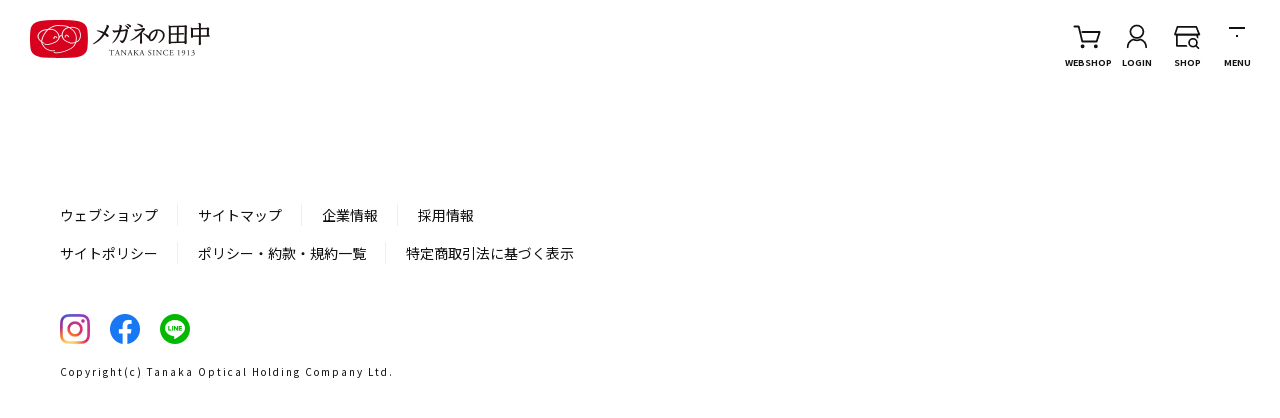

--- FILE ---
content_type: text/css
request_url: https://www.tanaka-megane.co.jp/static/css/cmn.css?202505
body_size: 5320
content:
@charset "UTF-8";@import url(https://fonts.googleapis.com/earlyaccess/notosansjp.css);a,abbr,acronym,address,applet,article,aside,audio,b,big,blockquote,body,canvas,caption,center,cite,code,dd,del,details,dfn,div,dl,dt,em,embed,fieldset,figcaption,figure,footer,form,h1,h2,h3,h4,h5,h6,header,hgroup,html,i,iframe,img,ins,kbd,label,legend,li,mark,menu,nav,object,ol,output,p,pre,q,ruby,s,samp,section,small,span,strike,strong,sub,summary,sup,table,tbody,td,tfoot,th,thead,time,tr,tt,u,ul,var,video{margin:0;padding:0;border:0;font:inherit;font-size:100%;vertical-align:baseline}html{line-height:1}ol,ul{list-style:none}table{border-collapse:collapse;border-spacing:0}caption,td,th{text-align:left;font-weight:400;vertical-align:middle}blockquote,q{quotes:none}blockquote:after,blockquote:before,q:after,q:before{content:"";content:none}a img{border:none}article,aside,details,figcaption,figure,footer,header,hgroup,main,menu,nav,section,summary{display:block}body{font-family:"游ゴシック体",YuGothic,"游ゴシック Medium","Yu Gothic Medium","游ゴシック","Yu Gothic",-apple-system,BlinkMacSystemFont,"Hiragino Kaku Gothic ProN","Noto Sans JP","メイリオ",Meiryo,Sans-Serif}@keyframes scale_down{0%{transform:scale(1.2,1.2)}100%{transform:scale(1,1)}}@keyframes fade_in{0%{opacity:0}100%{opacity:1}}@keyframes fade_out{0%{opacity:1}100%{opacity:0}}@keyframes menu_line{0%{transform:scaleX(1)}10%{transform:scaleX(0)}20%{transform:scaleX(1)}30%{transform:scaleX(0)}40%{transform:scaleX(1)}100%{transform:scaleX(1)}}@keyframes menu_close_left_pc{0%{left:-20px;top:-20px}4%{left:0;top:0}86%{left:0;top:0}90%{left:20px;top:20px}99%{left:20px;top:20px}100%{left:-20px;top:-20px}}@keyframes menu_close_right_pc{0%{right:-20px;top:-20px}4%{right:0;top:0}86%{right:0;top:0}90%{right:20px;top:20px}99%{right:20px;top:20px}100%{right:-20px;top:-20px}}@keyframes menu_close_left_sp{0%{left:-8vw;top:-8vw}4%{left:0;top:0}86%{left:0;top:0}90%{left:8vw;top:8vw}99%{left:8vw;top:8vw}100%{left:-8vw;top:-8vw}}@keyframes menu_close_right_sp{0%{right:-8vw;top:-8vw}4%{right:0;top:0}86%{right:0;top:0}90%{right:8vw;top:8vw}99%{right:8vw;top:8vw}100%{right:-8vw;top:-8vw}}body{color:#111}body *{-ms-box-sizing:border-box;-o-box-sizing:border-box;box-sizing:border-box}body img{display:block;width:100%}body a{display:block;text-decoration:none;color:#111;transition:color .2s linear}body a:hover{color:#d7001d;border-color:#d7001d}body .invisible{display:none}:focus{outline:0}body .guide{position:absolute;top:0;left:0;z-index:9999;width:100%;opacity:.5;margin:0}body .pc{display:none!important;outline:0!important}body .sp{display:block!important}body .cover{position:fixed;top:0;left:0;z-index:10;width:100%;height:100%;background:#000;transition:opacity .6s ease 0s,visibility 0s ease .6s;pointer-events:none;opacity:0;visibility:hidden}body .cover.active{transition:opacity .6s ease 0s,visibility 0s ease 0s;pointer-events:auto;opacity:.5;visibility:visible}body #header{position:fixed;top:0;z-index:30;width:auto;background:#fff}body #header .inner{padding:5.86667vw 0 0 2.66667vw}body #header .inner .logo{width:40vw}body #header_nav{position:fixed;top:0;right:0;z-index:20;width:100%;font-weight:400}body #header_nav ul.btns{transition:background-color .6s ease 0s;position:absolute;top:0;z-index:2;display:flex;justify-content:flex-end;width:100%;padding:3.46667vw 2.66667vw 4vw;background:#fff}body #header_nav ul.btns li{position:relative;width:8vw;height:11.73333vw}body #header_nav ul.btns li+li{margin-left:4.53333vw}body #header_nav ul.btns li.btns_webshop .btns_txt{line-height:1.2;bottom:-1.86667vw}body #header_nav ul.btns li.btns_login .btns_txt{width:150%;margin-left:-25%}body #header_nav ul.btns li.btns_menu .inner{width:5.33333vw;height:4.53333vw;position:relative;margin:1.06667vw auto 0}body #header_nav ul.btns li.btns_menu .inner .line,body #header_nav ul.btns li.btns_menu .inner:after,body #header_nav ul.btns li.btns_menu .inner:before{width:100%;height:2px;position:absolute;left:0;content:'';display:block;background:#111;transition:top .2s ease,bottom .2s ease,opacity .4s ease-out;animation:menu_line 4s ease infinite normal}body #header_nav ul.btns li.btns_menu .inner:before{top:0;animation-delay:0s}body #header_nav ul.btns li.btns_menu .inner .line{top:50%;margin:-1px 0 0;animation-delay:.15s}body #header_nav ul.btns li.btns_menu .inner:after{bottom:0;animation-delay:.3s}body #header_nav ul.btns li.btns_menu .btns_txt .menu{display:block}body #header_nav ul.btns li.btns_menu .btns_txt .close{display:none}body #header_nav ul.btns li.btns_menu .btn_close{width:6.93333vw;height:6.93333vw;position:absolute;top:1vw;left:50%;margin:0 0 0 -4vw;overflow:hidden;opacity:0;transition:opacity .4s ease-out}body #header_nav ul.btns li.btns_menu .btn_close span:first-of-type{animation:menu_close_right_sp 4s linear 0s infinite normal;transform:translate(-.1vw,2.5vw) rotate(-45deg);right:0}body #header_nav ul.btns li.btns_menu .btn_close span:nth-of-type(2){animation:menu_close_left_sp 4s linear .1s infinite normal;transform:translate(-.1vw,2.5vw) rotate(45deg);left:0}body #header_nav ul.btns li.btns_menu .btn_close span{display:block;width:6.93333vw;height:2px;position:absolute;top:0;background-color:#111}body #header_nav ul.btns li.btns_menu.active .inner{width:5.33333vw;height:4.53333vw;margin:1.6vw auto 0}body #header_nav ul.btns li.btns_menu.active .inner:before{top:2.5vw;transform:rotate(135deg);-webkit-transform:rotate(135deg);-moz-transform:rotate(135deg)}body #header_nav ul.btns li.btns_menu.active .inner .line{width:0;left:50%}body #header_nav ul.btns li.btns_menu.active .inner:after{top:2.5vw;transform:rotate(-135deg);-webkit-transform:rotate(-135deg);-moz-transform:rotate(-135deg)}body #header_nav ul.btns li.btns_menu.active .inner .line,body #header_nav ul.btns li.btns_menu.active .inner:after,body #header_nav ul.btns li.btns_menu.active .inner:before{opacity:0}body #header_nav ul.btns li.btns_menu.active .btns_txt .menu{display:none}body #header_nav ul.btns li.btns_menu.active .btns_txt .close{display:block}body #header_nav ul.btns li.btns_menu.active .btn_close{opacity:1}body #header_nav ul.btns li .btns_icn{width:6.93333vw;margin:0 auto}body #header_nav ul.btns li .btns_icn a svg{width:100%;height:100%}body #header_nav ul.btns li .btns_txt{position:absolute;bottom:0;width:100%;font-size:2.4vw;font-weight:700;text-align:center}body #header_nav .link_wrap{transition:opacity .6s ease 0s,visibility 0s ease .6s,height 0s ease .6s;opacity:0;visibility:hidden;height:0;background:#fff;z-index:1}body #header_nav .link_wrap ul.link{padding:21.33333vw 0 2.66667vw}body #header_nav .link_wrap ul.link li{position:relative;margin:0 5.33333vw;padding:3.73333vw 0}body #header_nav .link_wrap ul.link li+li{border-top:solid #efefef 1px}body #header_nav .link_wrap ul.link li a{position:relative;padding:2.4vw 0;transition:all .2s ease;font-size:4.26667vw}body #header_nav .link_wrap ul.link li a:after{content:'';background:url(/static/img/cmn/header_nav_ico_arrow.svg) no-repeat 100% 0/cover;width:1.6vw;height:2.4vw;position:absolute;top:50%;right:2.13333vw;margin:-1.2vw 0 0}body #header_nav .link_wrap ul.link li a.acordion_btn:after{background:url(/static/img/cmn/header_nav_ico_plus.svg) no-repeat 100% 0/cover;width:3.2vw;height:3.2vw;right:1.33333vw}body #header_nav .link_wrap ul.link li a.acordion_btn.active:after{background:url(/static/img/cmn/header_nav_ico_minus.svg) no-repeat 100% 50%/contain}body #header_nav .link_wrap ul.link li a .s{font-size:70%}body #header_nav .link_wrap ul.link li .acordion{display:none}body #header_nav .link_wrap ul.link li .acordion.mypage .acordion-in{margin:1.2vw 0;padding:0 0 0 8vw}body #header_nav .link_wrap ul.link li .acordion.contact{background:#efefef;margin:0 -5.33333vw}body #header_nav .link_wrap ul.link li .acordion.contact .acordion-in{padding:6.13333vw 4.53333vw}body #header_nav .link_wrap ul.link li .acordion.contact .acordion-in .ttl{font-size:4.8vw;font-weight:700;line-height:1.4}body #header_nav .link_wrap ul.link li .acordion.contact .acordion-in .time{margin:1.06667vw 0 0;font-size:3.2vw}body #header_nav .link_wrap ul.link li .acordion.contact .acordion-in .txt{margin:8vw 0 0;font-size:3.73333vw}body #header_nav .link_wrap ul.link li .acordion.contact .acordion-in .tel a{display:inline-block;padding:2.13333vw 0 .53333vw;font-size:6.4vw;color:#777;border-bottom:1px solid #777}body #header_nav .link_wrap ul.link li .acordion.contact .acordion-in .tel a:before{content:'';display:inline-block;width:5.06667vw;height:5.6vw;margin:0 1.6vw -.26667vw 0;background:url(/static/img/cmn/header_nav_ico_phone.svg) no-repeat 100% 0/cover}body #header_nav .link_wrap ul.link li .acordion.contact .acordion-in .tel a:after{display:none}body #header_nav .link_wrap ul.link li .acordion.contact .message_other p{margin:5px 0 0;line-height:1.4;font-size:3.2vw}body #header_nav .link_wrap ul.link li .acordion.contact .message_other p strong{font-weight:700}body #header_nav .link_wrap ul.link li .acordion.contact .message_other p .strong{color:#d7001d}body #header_nav .link_wrap ul.link li.link_product .ttl{position:absolute;top:6.4vw;font-size:3.73333vw;color:#777}body #header_nav .link_wrap ul.link li.link_product a{margin:0 0 0 24vw}body #header_nav .link_wrap ul.link li.link_sns{display:flex;padding:5.33333vw 0}body #header_nav .link_wrap ul.link li.link_sns .ttl{margin:1.6vw 3.2vw 0 0}body #header_nav .link_wrap ul.link li.link_sns a{padding:0 2.66667vw}body #header_nav .link_wrap ul.link li.link_sns a:after{display:none}body #header_nav .link_wrap ul.link li.link_sns a img{width:8vw;height:8vw}body #header_nav .link_wrap ul.link li.link_half{display:flex;padding-top:10.66667vw}body #header_nav .link_wrap ul.link li.link_half a{padding:.8vw 0;width:50%;font-size:3.73333vw}body #header_nav .link_wrap ul.link li.link_half a:after{display:inline-block;position:relative;top:auto;right:auto;margin:0 0 0 6vw}body #header_nav .link_wrap ul.link li.link_mypage .ttl{display:block;position:relative;padding:2.4vw 0;transition:all .2s ease;font-size:3.73333vw;color:#777}body #header_nav .link_wrap ul.link li.link_mypage .acordion{display:block}body #header_nav.active ul.btns{background-color:#fff;transition:background-color 0s ease .6s}body #header_nav.active .link_wrap{transition:opacity .6s ease 0s,visibility 0s ease 0s,height 0s ease 0s;opacity:1;visibility:visible;overflow:scroll;height:calc(var(--vh,1vh) * 100)}body #footer{margin:40vw auto 6.4vw;margin-top:15vw;font-weight:400}body #footer .inner{padding:0 5.33333vw}body #footer .inner ul.link{display:flex;flex-wrap:wrap}body #footer .inner ul.link li{width:50%;margin-bottom:6.4vw;font-size:3.73333vw}body #footer .inner ul.link li a{font-size:3.73333vw!important;line-height:1.6}body #footer .inner ul.sns{display:flex;margin-top:6.66667vw}body #footer .inner ul.sns li{width:8vw;margin-right:4vw}body #footer .inner .copywrihgt{margin-top:5.33333vw;font-size:2.66667vw!important;line-height:1.5}body #footer .inner .copywrihgt small{letter-spacing:.2em;font-size:2.66667vw!important}body #main{padding:21.33333vw 0 0}body #main .emergency{font-family:"游ゴシック体",YuGothic,"游ゴシック Medium","Yu Gothic Medium","游ゴシック","Yu Gothic",-apple-system,BlinkMacSystemFont,"Hiragino Kaku Gothic ProN","Noto Sans JP","メイリオ",Meiryo,Sans-Serif;margin:0;padding:3.2vw 5.6vw;background:#f6e0e3}body #main .emergency a{text-decoration:underline;text-underline-offset:1vw;color:#111}body #main .emergency a+.block,body #main .emergency a+a{margin:2.66667vw 0 0}body #main .emergency a:hover .block .link span{border-bottom:1px solid #d7001d}body #main .emergency a:hover .block .link span:before{background-image:url(../img/cmn/header_nav_ico_arrow_on.svg)}body #main .emergency .block+.block,body #main .emergency .block+a{margin:2.66667vw 0 0}body #main .emergency .block .txt{font-size:3.73333vw;line-height:1.7;color:#111}body #main .emergency .block .link{text-align:right;margin-top:1vw}body #main .emergency .block .link span{display:inline-block;position:relative;padding-right:3.73333vw;line-height:1.8;font-size:3.2vw;border-bottom:1px solid #777}body #main .emergency .block .link span:before{content:'';width:1.33333vw;height:2.66667vw;position:absolute;top:50%;right:0;margin-top:-1.06667vw;background-image:url(../img/cmn/header_nav_ico_arrow.svg);background-size:contain;background-repeat:no-repeat}body #main .contents .message_other p{margin:5px 0 0;line-height:1.4;font-size:3.2vw}body #main .contents .message_other p strong{font-weight:700}body #main .contents .message_other p .strong{color:#d7001d}body #main .bread{margin-top:25vw;background:#fff!important;font-family:"游ゴシック体",YuGothic,"游ゴシック Medium","Yu Gothic Medium","游ゴシック","Yu Gothic",-apple-system,BlinkMacSystemFont,"Hiragino Kaku Gothic ProN","Noto Sans JP","メイリオ",Meiryo,Sans-Serif}body #main .bread .list{padding:2.66667vw 5.33333vw;display:flex;flex-wrap:wrap;align-items:center;font-weight:400!important}body #main .bread .list li{position:relative;font-size:3.2vw;margin-bottom:3vw}body #main .bread .list li+li{width:auto;margin-left:6.13333vw}body #main .bread .list li+li:before{position:absolute;content:'';background-image:url(/static/img/cmn/header_nav_ico_arrow.svg);background-size:contain;background-repeat:no-repeat;width:1.33333vw;height:2.66667vw;top:.53333vw;left:-3.73333vw}body #main .bread .list li a{font-weight:400!important}body #main .bread .list li a span{text-decoration:underline;max-width:24vw;white-space:nowrap;color:#777;text-overflow:ellipsis;display:inline-block;vertical-align:top;font-weight:400!important}body #main .bread .list li span{color:#111}body #main .bread.lens ul li+li:before{top:1.53333vw}body #main .bread.mauigim ul li+li:before{top:1.53333vw}body #main .bread.eyer{padding-top:25vw}body #main .bread.for_bj .list li+li:before{top:1.53333vw}body #pagetop{width:17.06667vw;position:fixed;bottom:4vw;right:3.46667vw;z-index:15;border-radius:50%;box-shadow:0 0 1.6vw rgba(0,0,0,.3);transition:opacity .4s ease-out,transform .2s ease-out;opacity:0;transform:translate(0,20%);pointer-events:none}body #pagetop .cart{position:relative;width:100%;display:none}body #pagetop .cart span{position:absolute;left:9.33333vw;top:30%;font-size:2vw;color:#d7001d;text-align:center;width:3.2vw}body #pagetop.cart .gototop{display:none}body #pagetop.cart .cart{display:block}body #pagetop.active{opacity:1;transform:translate(0,0);pointer-events:auto}body .box2{width:89.33333vw;margin:0 auto}body .head_line{background:#faf9f8}body .head_line .inner{position:relative;padding:8.26667vw 5.33333vw 14.66667vw}body .head_line .inner .ttl{font-weight:500;font-size:6.4vw;margin:0}body .head_line .inner .ttl_img{width:16vw;position:absolute;top:11vw;left:5vw}body .btn .cnt{display:block;width:64vw;margin:0 auto;padding:6.4vw;border-radius:12% 12% 12% 12%/50% 50% 50% 50%;font-size:4.26667vw;font-weight:700;line-height:1;text-align:center;color:#000;background:#e5e5e5;border:1px solid #e5e5e5}body .btn.red .cnt{background:#d7001d;color:#fff;border:1px solid #d7001d;box-shadow:0 0 16px 2px rgba(0,0,0,.2)}body .btn input.cnt{-webkit-appearance:none}body #main.archive .wp-pagenavi{position:relative;width:89.33333vw;height:14.5vw;margin:8.8vw auto 0}body #main.archive .wp-pagenavi .current,body #main.archive .wp-pagenavi .extend,body #main.archive .wp-pagenavi .page{display:none}body #main.archive .wp-pagenavi .pages{position:absolute;left:50%;width:15vw;margin-left:-6.8vw;padding:5.2vw 0;text-align:center;font-size:4.26667vw}body #main.archive .wp-pagenavi a,body #main.archive .wp-pagenavi span{width:32vw;font-size:3.73333vw;font-weight:700}body #main.archive .wp-pagenavi a.nextpostslink,body #main.archive .wp-pagenavi a.previouspostslink{background:#eee;padding:5.5vw 10vw;border-radius:25% 25% 25% 25%/50% 50% 50% 50%;position:absolute;top:0}body #main.archive .wp-pagenavi a.previouspostslink{left:0}body #main.archive .wp-pagenavi a.nextpostslink{right:0}body #main.news.archive .head_line .inner{background:url(/static/img/item/ttl_item.png) 94% 90% no-repeat;background-size:14.4vw}body #main.store .head_line .inner{background:url(/static/img/store/ttl_item.png) 94% 90% no-repeat;background-size:14.4vw}@media print,screen and (min-width:768px){body #main{width:100%}}@media print{body{-webkit-print-color-adjust:exact;top:0!important;left:0!important;width:200mm!important;height:290mm!important}}@media print,screen and (min-width:1025px){body .guide{position:absolute;top:0;left:50%;z-index:9999;opacity:.3;width:1280px;margin:0 0 0 -640px}body .pc{display:block!important}body .sp{display:none!important;outline:0!important}body .cover{z-index:20}body #header{z-index:21;width:100%}body #header .inner{padding:20px 30px}body #header .inner .logo{width:180px}body #header_nav{z-index:30;width:415px}body #header_nav ul.btns{width:100%;padding:21px 28px;background:0 0}body #header_nav ul.btns li{width:30px;height:46px;cursor:pointer}body #header_nav ul.btns li+li{margin-left:20px}body #header_nav ul.btns li.btns_webshop .btns_icn{margin-top:1px}body #header_nav ul.btns li.btns_webshop .btns_txt{line-height:1;bottom:0;margin-left:-7px}body #header_nav ul.btns li.btns_menu .inner{width:20px;height:18px;margin:6px auto 0}body #header_nav ul.btns li.btns_menu .inner .line{margin:-1px 0 0}body #header_nav ul.btns li.btns_menu .btn_close{top:0;left:50%;width:20px;height:20px;margin:6px 0 0 -10px}body #header_nav ul.btns li.btns_menu .btn_close span:first-of-type{animation:menu_close_right_pc 4s cubic-bezier(.86,0,.07,1) 0s infinite normal;transform:translate(1px,10px) rotate(-45deg)}body #header_nav ul.btns li.btns_menu .btn_close span:nth-of-type(2){animation:menu_close_left_pc 4s cubic-bezier(.86,0,.07,1) .1s infinite normal;transform:translate(-2px,10px) rotate(45deg)}body #header_nav ul.btns li.btns_menu .btn_close span{width:23px}body #header_nav ul.btns li.btns_menu.active .inner{width:26px;height:21px;margin:2px auto 0}body #header_nav ul.btns li.btns_menu.active .inner:before{top:10px;transform:rotate(135deg);-webkit-transform:rotate(135deg);-moz-transform:rotate(135deg)}body #header_nav ul.btns li.btns_menu.active .inner .line{width:0;left:50%}body #header_nav ul.btns li.btns_menu.active .inner:after{top:10px;transform:rotate(-135deg);-webkit-transform:rotate(-135deg);-moz-transform:rotate(-135deg)}body #header_nav ul.btns li.btns_menu.active .btn_close{opacity:1}body #header_nav ul.btns li.btns_menu:hover .inner:before{top:2px}body #header_nav ul.btns li.btns_menu:hover .inner:after{bottom:2px}body #header_nav ul.btns li .btns_icn{width:30px}body #header_nav ul.btns li .btns_icn a{width:100%}body #header_nav ul.btns li .btns_txt{font-size:9px}body #header_nav ul.btns li .btns_menu{padding-top:5px}body #header_nav .link_wrap ul.link{padding:72px 0 0}body #header_nav .link_wrap ul.link li{margin:0 36px;padding:10px 0}body #header_nav .link_wrap ul.link li a{padding:10px 0;font-size:16px}body #header_nav .link_wrap ul.link li a:after{width:7px;height:12px;right:5px;margin:-6px 0 0}body #header_nav .link_wrap ul.link li a.acordion_btn:after{width:12px;height:12px;right:12px}body #header_nav .link_wrap ul.link li .acordion.mypage .acordion-in{margin:0 0;padding:0 0 0 30px}body #header_nav .link_wrap ul.link li .acordion.contact{margin:0 -36px}body #header_nav .link_wrap ul.link li .acordion.contact .acordion-in{padding:45px 34px}body #header_nav .link_wrap ul.link li .acordion.contact .acordion-in .ttl{font-size:18px}body #header_nav .link_wrap ul.link li .acordion.contact .acordion-in .time{margin:8px 0 0;font-size:12px}body #header_nav .link_wrap ul.link li .acordion.contact .acordion-in .txt{margin:30px 0 0;font-size:14px}body #header_nav .link_wrap ul.link li .acordion.contact .acordion-in .tel a{padding:10px 0 3px;font-size:24px;border-bottom:none;pointer-events:none}body #header_nav .link_wrap ul.link li .acordion.contact .acordion-in .tel a:before{width:19px;height:21px;margin:0 12px -2px 0}body #header_nav .link_wrap ul.link li .acordion.contact .message_other p{margin:5px 0 0;line-height:1.4;font-size:12px}body #header_nav .link_wrap ul.link li .acordion.contact .message_other p strong{font-weight:700}body #header_nav .link_wrap ul.link li .acordion.contact .message_other p .strong{color:#d7001d}body #header_nav .link_wrap ul.link li.link_product .ttl{top:20px;font-size:14px}body #header_nav .link_wrap ul.link li.link_product a{margin:0 0 0 80px}body #header_nav .link_wrap ul.link li.link_sns{padding:20px 0}body #header_nav .link_wrap ul.link li.link_sns .ttl{margin:9px 8px 0 0}body #header_nav .link_wrap ul.link li.link_sns a{padding:0 10px}body #header_nav .link_wrap ul.link li.link_sns a img{width:30px;height:30px}body #header_nav .link_wrap ul.link li.link_sns a:hover{opacity:.8}body #header_nav .link_wrap ul.link li.link_half{padding-top:40px}body #header_nav .link_wrap ul.link li.link_half a{font-size:14px}body #header_nav .link_wrap ul.link li.link_half a:after{margin:0 0 0 30px}body #header_nav .link_wrap ul.link li.link_mypage .ttl{padding:10px 0;font-size:14px}body #header_nav .link_wrap ul.link li a.acordion_btn:hover:after{background:url(/static/img/cmn/header_nav_ico_plus_on.svg) no-repeat 100% 0/cover}body #header_nav .link_wrap ul.link li a.acordion_btn.active:hover:after{background:url(/static/img/cmn/header_nav_ico_minus_on.svg) no-repeat 100% 50%/contain}body #header_nav .link_wrap ul.link li a:hover{color:#d7001d}body #header_nav .link_wrap ul.link li a:hover:after{background:url(/static/img/cmn/header_nav_ico_arrow_on.svg) no-repeat 100% 0/cover}body #footer{margin:160px 0 0}body #footer .inner{margin:0;padding:44px 60px 40px}body #footer .inner ul.link li{width:auto;position:relative;margin:0 20px 16px 0;padding:0 20px 0 0}body #footer .inner ul.link li a{font-size:14px!important}body #footer .inner ul.link li:after{content:'';display:block;position:absolute;top:0;right:0;width:1px;height:100%;background:#efefef}body #footer .inner ul.link li:nth-child(4){margin-right:54%}body #footer .inner ul.link li:last-child:after,body #footer .inner ul.link li:nth-child(4):after{display:none}body #footer .inner ul.sns{margin-top:34px}body #footer .inner ul.sns li{width:30px;margin-right:20px}body #footer .inner ul.sns li a:hover{opacity:.8}body #footer .inner .copywrihgt{margin-top:20px;font-size:10px!important;line-height:1.5}body #footer .inner .copywrihgt small{font-size:10px!important}body #main{padding-top:78px;overflow:hidden}body #main .bread{margin-top:auto;background:#fff!important}body #main .bread .list{padding:15px 60px}body #main .bread .list li{position:relative;font-size:12px;line-height:1.4;margin-bottom:0}body #main .bread .list li+li{width:auto;margin-left:23px}body #main .bread .list li+li:before{position:absolute;content:'';background-image:url(/static/img/cmn/header_nav_ico_arrow.svg);background-size:contain;background-repeat:no-repeat;width:5px;height:10px;top:4px;left:-14px}body #main .bread .list li a{color:#000}body #main .bread .list li a span{color:#707070}body #main .bread .list li a:hover{color:#d7001d!important}body #main .bread .list li a:hover span{color:#d7001d!important}body #main .bread .list li span{color:#111}body #main .emergency{margin:0;padding:20px 60px}body #main .emergency a{text-underline-offset:3px}body #main .emergency a+.block,body #main .emergency a+a{margin:10px 0 0}body #main .emergency a:hover{color:#d7001d}body #main .emergency a:hover .block .txt{color:#d7001d}body #main .emergency a:hover .block .link span{border-bottom:1px solid #d7001d}body #main .emergency a:hover .block .link span:before{background-image:url(../img/cmn/header_nav_ico_arrow_on.svg)}body #main .emergency .block{display:flex;justify-content:space-between;align-items:center}body #main .emergency .block+.block,body #main .emergency .block+a{margin:10px 0 0}body #main .emergency .block .txt{width:100%;text-align:left;font-size:14px}body #main .emergency .block .link{margin-top:0;width:12%;text-align:right}body #main .emergency .block .link span{display:inline-block;padding-right:10px;position:relative;font-size:12px;border-bottom:1px solid #777;transition:color .2s linear,border .2s}body #main .emergency .block .link span:before{content:'';width:5px;height:10px;position:absolute;top:50%;right:0;margin-top:-4px;background-image:url(../img/cmn/header_nav_ico_arrow.svg);background-size:contain;background-repeat:no-repeat}body #main .contents .message_other p{margin:5px 0 0;line-height:1.4;font-size:12px}body #main .contents .message_other p strong{font-weight:700}body #main .contents .message_other p .strong{color:#d7001d}body #pagetop{width:64px;bottom:38px;right:60px;box-shadow:0 0 12px rgba(0,0,0,.3);cursor:pointer}body #pagetop .cart span{position:absolute;left:35px;top:18px;font-size:10px;width:12px}body #pagetop.active:hover{opacity:.8;transform:translate(0,-10px)}body #pagetop.for_bj{bottom:120px}body .box{width:100%;max-width:1280px;margin:0 auto;padding-left:60px;padding-right:60px}body .box2{width:640px;margin:0 auto}body .head_line{background:#faf9f8}body .head_line .inner{position:relative;padding:65px 65px 95px}body .head_line .inner .ttl{font-weight:700;font-size:40px}body .head_line .inner .ttl_img{width:68px;position:absolute;top:90px;left:62px}body .contents{margin-top:80px}body .btn .cnt{width:240px;padding:23px;font-size:16px;cursor:pointer;transition:opacity .2s ease}body .btn .cnt:hover{opacity:.7}body .btn.red .cnt{transition:background-color .2s ease 0s,color .4s ease 0s}body .btn.red .cnt:hover{background:#fff;color:#d7001d;opacity:1;box-shadow:0 0}body #main.archive .wp-pagenavi{display:flex;justify-content:center;align-items:center;width:100%;height:auto;margin:46px auto 0}body #main.archive .wp-pagenavi .current,body #main.archive .wp-pagenavi .extend,body #main.archive .wp-pagenavi .page{display:block}body #main.archive .wp-pagenavi .pages{display:none}body #main.archive .wp-pagenavi a,body #main.archive .wp-pagenavi span{width:40px;height:40px;margin:0;padding:0;font-size:16px;line-height:40px;text-align:center;font-weight:700;color:#111;border:none;border-radius:50%;background:#e5e5e5;margin-right:12px;border:1px solid #e5e5e5}body #main.archive .wp-pagenavi span.current{pointer-events:none;background:#fff}body #main.archive .wp-pagenavi a:hover{background:#fff}body #main.archive .wp-pagenavi a:hover.nextpostslink,body #main.archive .wp-pagenavi a:hover.previouspostslink{background-color:#fff}body #main.archive .wp-pagenavi a.nextpostslink,body #main.archive .wp-pagenavi a.previouspostslink{position:relative;padding:0;border-radius:50%;color:transparent}body #main.archive .wp-pagenavi a.previouspostslink{background:url(/static/img/cmn/pager_l.png) center center no-repeat #e5e5e5;background-size:20%;margin:0 24px 0 0}body #main.archive .wp-pagenavi a.nextpostslink{background:url(/static/img/cmn/pager_r.png) center center no-repeat #e5e5e5;background-size:20%;margin:0 0 0 12px}body #main.archive .wp-pagenavi .extend{background:0 0;border:none}body #main.archive .wp-pagenavi .extend+.page+.extend{display:none}body #main.news.archive .head_line .inner{background:url(/static/img/item/ttl_item.png) 94% 70% no-repeat;background-size:100px}body #main.store .head_line .inner{background:url(/static/img/store/ttl_item.png) 94% 70% no-repeat;background-size:100px}}@media print{body{-webkit-print-color-adjust:exact;top:0!important;left:0!important;width:200mm!important;height:290mm!important}}

--- FILE ---
content_type: text/css
request_url: https://www.tanaka-megane.co.jp/static/css/store_list.css
body_size: 2348
content:
@charset "UTF-8";@keyframes scale_down{0%{transform:scale(1.2,1.2)}100%{transform:scale(1,1)}}@keyframes fade_in{0%{opacity:0}100%{opacity:1}}@keyframes fade_out{0%{opacity:1}100%{opacity:0}}@keyframes menu_line{0%{transform:scaleX(1)}10%{transform:scaleX(0)}20%{transform:scaleX(1)}30%{transform:scaleX(0)}40%{transform:scaleX(1)}100%{transform:scaleX(1)}}@keyframes menu_close_left_pc{0%{left:-20px;top:-20px}4%{left:0;top:0}86%{left:0;top:0}90%{left:20px;top:20px}99%{left:20px;top:20px}100%{left:-20px;top:-20px}}@keyframes menu_close_right_pc{0%{right:-20px;top:-20px}4%{right:0;top:0}86%{right:0;top:0}90%{right:20px;top:20px}99%{right:20px;top:20px}100%{right:-20px;top:-20px}}@keyframes menu_close_left_sp{0%{left:-8vw;top:-8vw}4%{left:0;top:0}86%{left:0;top:0}90%{left:8vw;top:8vw}99%{left:8vw;top:8vw}100%{left:-8vw;top:-8vw}}@keyframes menu_close_right_sp{0%{right:-8vw;top:-8vw}4%{right:0;top:0}86%{right:0;top:0}90%{right:8vw;top:8vw}99%{right:8vw;top:8vw}100%{right:-8vw;top:-8vw}}body{color:#111}body *{-ms-box-sizing:border-box;-o-box-sizing:border-box;box-sizing:border-box}body img{display:block;width:100%}body a{display:block;text-decoration:none;color:#111;transition:color .2s linear}body a:hover{color:#d7001d;border-color:#d7001d}body .invisible{display:none}:focus{outline:0}body #main.store.archive .map_fuki .state,body #main.store.archive .map_fuki .time,body #main.store.archive .map_fuki .ttl{font-size:3.73333vw}body #main.store.archive .map_fuki .ttl{font-weight:700}body #main.store.archive .map_fuki .state{color:#d7001d}body #main.store.archive .map_fuki ul.list{display:flex}body #main.store.archive .map_fuki ul.list li{width:9.6vw}body #main.store.archive .map_fuki ul.list li+li{margin-left:1.33333vw}body #main.store.archive .contents{width:89.33333vw;margin:0 auto}body #main.store.archive .contents .map{width:100vw;height:73.33333vw;margin-left:-5.33333vw;display:none}body #main.store.archive .contents .nav_category{position:relative;padding:0 0 13.33333vw;margin:12vw auto 0}body #main.store.archive .contents .nav_category .list{display:flex;flex-wrap:wrap}body #main.store.archive .contents .nav_category .list .cate{margin-right:6.4vw;position:relative;padding:0 .26667vw;font-size:3.73333vw;font-weight:700;line-height:1.6}body #main.store.archive .contents .nav_category .list .cate:before{position:absolute;content:'、';right:-4.53333vw}body #main.store.archive .contents .nav_category .list .cate:nth-last-child(2){margin-right:2.26667vw}body #main.store.archive .contents .nav_category .list .cate:nth-last-child(2):before{display:none}body #main.store.archive .contents .nav_category .list .cate.area+.prefecture a:before{position:absolute;content:'';background-image:url(../img/cmn/header_nav_ico_arrow.svg);background-size:contain;background-repeat:no-repeat;width:1.33333vw;height:1.86667vw;top:.53333vw;left:-4vw}body #main.store.archive .contents .nav_category .list .txt{font-size:3.73333vw;line-height:1.6}body #main.store.archive .contents .nav_category .txt2{font-size:3.73333vw;margin-top:2.93333vw}body #main.store.archive .contents .nav_category .modal{display:flex;align-items:center;position:absolute;bottom:0;right:0}body #main.store.archive .contents .nav_category .modal a{font-size:3.73333vw;line-height:1.2;border-bottom:1px solid #777}body #main.store.archive .contents .nav_category .modal a:hover{border-bottom:1px solid #d7001d}body #main.store.archive .contents .nav_category .modal img{width:4.26667vw;height:4.26667vw;margin-left:1.33333vw}body #main.store.archive .contents .articles ul.list{margin-top:6.66667vw}body #main.store.archive .contents .articles ul.list li{border-bottom:1px solid #efefef;font-size:4.26667vw;line-height:1.65}body #main.store.archive .contents .articles ul.list li .link{height:100%;padding:5.33333vw 0 5.86667vw}body #main.store.archive .contents .articles ul.list li .link:hover .ttl{color:#d7001d;border-bottom:1px solid #d7001d}body #main.store.archive .contents .articles ul.list li .link .ttl{display:inline-block;font-size:4.8vw;font-weight:700;line-height:1.4;color:#777;border-bottom:1px solid #777}body #main.store.archive .contents .articles ul.list li .link .address{margin-top:4vw}body #main.store.archive .contents .articles ul.list li .link .tell a{display:inline-block}body #main.store.archive .contents .articles ul.list li .link .news{margin-top:.26667vw;font-size:3.73333vw;color:#d7001d}body #main.store.archive .contents .articles ul.list li .link .icns{display:flex;flex-wrap:wrap;position:relative}body #main.store.archive .contents .articles ul.list li .link .icns li{width:9.6vw;padding:0;margin-top:2.93333vw;border:none}body #main.store.archive .contents .articles ul.list li .link .icns li+li{margin-left:2.66667vw}body #main.store.archive .contents .articles ul.list li .link .icns li:nth-child(13){margin-left:0}body #main.store.archive .contents .articles ul.list li .link .icns object{position:absolute;text-align:center;top:3.86667vw;right:.26667vw}body #main.store.archive .contents .articles ul.list li .link .icns object .reservation{display:inline-block;width:40vw;border-radius:5.06667vw;background:#d7001d;padding:.53333vw;padding-bottom:1vw}body #main.store.archive .contents .articles ul.list li .link .icns object .reservation span{font-size:3.46667vw;color:#fff;font-weight:700}body #main.store.archive .contents .articles ul.list li:nth-child(1),body #main.store.archive .contents .articles ul.list li:nth-child(2){border-top:1px solid #efefef}body #main.store.archive .contents .articles .block{margin-top:6.66667vw}body #main.store.archive .contents .articles .block.flex{display:flex;align-items:center}body #main.store.archive .contents .articles .block.flex .txt{margin-left:4.26667vw}body #main.store.archive .contents .articles .block:nth-of-type(1){margin-top:0}body #main.store.archive .contents .articles .block:nth-of-type(2){margin-top:9.33333vw}body #main.store.archive .contents .articles .block.area>ul.list{display:block}body #main.store.archive .contents .articles .block.area>ul.list>li{align-items:unset;border-top:1px #e5e5e5 solid;padding:3.2vw 0}body #main.store.archive .contents .articles .block.area>ul.list>li .fst{min-width:30.93333vw}body #main.store.archive .contents .articles .block.area>ul.list li ul.list{margin-top:0}body #main.store.archive .contents .articles .block.area>ul.list li ul.list li:nth-child(n+5){margin-top:3.2vw}body #main.store.archive .contents .articles .block.keyword{display:flex;align-items:center;margin:6.93333vw 0 0}body #main.store.archive .contents .articles .block.keyword .kwd{margin-left:5.33333vw;padding:1.73333vw 2.93333vw;width:58.5%;border:solid 1px #e5e5e5}body #main.store.archive .contents .articles .block.button{margin-top:8vw}body #main.store.archive .contents .articles .block.button .btn a{margin:0 auto;border-radius:12% 12% 12% 12%/50% 50% 50% 50%;background:#d7001d;padding:3.2vw 7.46667vw;width:32vw;color:#fff}body #main.store.archive .contents .wp-pagenavi{margin-top:16vw}body #main.store.archive .contents .button{margin-top:16vw}body #main.store.archive .modal_box{position:fixed;top:0;left:0;width:100%;height:100vh;background:rgba(0,0,0,.8);z-index:9999;overflow:scroll;visibility:hidden;opacity:0;transition:all .5s ease-out}body #main.store.archive .modal_box.active{visibility:visible;opacity:1}body #main.store.archive .modal_box .close{position:absolute;top:-8.66667vw;right:0;width:5.33333vw}body #main.store.archive .modal_box .inner{background:#fff;width:89.33333vw;height:89.33333vw;margin:0 auto;position:absolute;top:50%;left:50%;margin:-44.66667vw 0 0 -44.66667vw;padding:10.66667vw 4.53333vw}body #main.store.archive .modal_box .inner .ttl{font-size:5.33333vw;font-weight:700;text-align:center}body #main.store.archive .modal_box .inner ul.list{display:flex;flex-wrap:wrap;margin:9.33333vw 0 0;border:solid 1px #e5e5e5}body #main.store.archive .modal_box .inner ul.list li{display:flex;align-items:center;width:100%}body #main.store.archive .modal_box .inner ul.list li .icn{width:30%;padding:2.66667vw;border-right:solid 1px #e5e5e5}body #main.store.archive .modal_box .inner ul.list li .icn img{width:6.66667vw;margin:0 auto}body #main.store.archive .modal_box .inner ul.list li .txt{width:70%;font-size:3.73333vw;text-align:center}body #main.store.archive .modal_box .inner ul.list li+li{border-top:solid 1px #e5e5e5}@media print,screen and (min-width:1025px){body #main.store.archive .head_line .inner{padding-top:44px;padding-bottom:57px}body #main.store.archive .head_line .inner .ttl_img{width:62px;top:72px;left:69px}body #main.store.archive .contents{width:100%;margin-top:76px}body #main.store.archive .contents .nav_category{padding:0;margin:0}body #main.store.archive .contents .nav_category .list{display:flex;flex-wrap:wrap}body #main.store.archive .contents .nav_category .list .cate{margin-right:20px;position:relative;padding:0 2px;font-size:16px;font-weight:700;line-height:1.6}body #main.store.archive .contents .nav_category .list .cate:before{position:absolute;content:'、';right:-17px}body #main.store.archive .contents .nav_category .list .cate:nth-last-child(2){margin-right:10px}body #main.store.archive .contents .nav_category .list .cate:nth-last-child(2):before{display:none}body #main.store.archive .contents .nav_category .list .txt{font-size:16px;line-height:1.6}body #main.store.archive .contents .nav_category .txt2{font-size:14px;margin-top:8px}body #main.store.archive .contents .nav_category .modal{display:flex;align-items:center;position:absolute;bottom:0;right:23px}body #main.store.archive .contents .nav_category .modal a{font-size:16px;line-height:1.2;border-bottom:1px solid #777}body #main.store.archive .contents .nav_category .modal img{width:16px;height:16px;margin-left:3px}body #main.store.archive .contents .articles ul.list{display:flex;flex-wrap:wrap;justify-content:space-between;margin-top:50px}body #main.store.archive .contents .articles ul.list li{width:47.41379%;border-bottom:1px solid #efefef;font-size:16px;line-height:1.65}body #main.store.archive .contents .articles ul.list li .link{height:100%;padding:40px 0}body #main.store.archive .contents .articles ul.list li .link .ttl{display:inline-block;font-size:20px;font-weight:700;line-height:1.1;border-bottom:1px solid #777}body #main.store.archive .contents .articles ul.list li .link .address{margin-top:12px}body #main.store.archive .contents .articles ul.list li .link .tell a{display:inline-block}body #main.store.archive .contents .articles ul.list li .link .news{margin-top:5px;font-size:14px;color:#d7001d}body #main.store.archive .contents .articles ul.list li .link .icns{display:flex;flex-wrap:wrap;position:relative}body #main.store.archive .contents .articles ul.list li .link .icns li{width:36px;padding:0;margin-top:11px;border:none}body #main.store.archive .contents .articles ul.list li .link .icns li+li{margin-left:10px}body #main.store.archive .contents .articles ul.list li .link .icns li:nth-child(13){margin-left:0}body #main.store.archive .contents .articles ul.list li .link .icns object{position:absolute;text-align:center;top:11.5px;left:198px;transition:opacity .4s ease-out;right:auto}body #main.store.archive .contents .articles ul.list li .link .icns object .reservation{display:inline-block;width:176px;border-radius:38px;background:#d7001d;padding:4px}body #main.store.archive .contents .articles ul.list li .link .icns object .reservation span{font-size:14px;color:#fff;font-weight:700}body #main.store.archive .contents .articles ul.list li .link .icns object:hover{opacity:.8}body #main.store.archive .contents .articles ul.list li:nth-child(1),body #main.store.archive .contents .articles ul.list li:nth-child(2){border-top:1px solid #efefef}body #main.store.archive .contents .articles .block{margin-top:50px}body #main.store.archive .contents .articles .block.flex{display:flex;align-items:center}body #main.store.archive .contents .articles .block.flex .txt{margin-left:32px}body #main.store.archive .contents .articles .block:nth-of-type(1){margin-top:0}body #main.store.archive .contents .articles .block:nth-of-type(2){margin-top:70px}body #main.store.archive .contents .articles .block.area>ul.list{display:block}body #main.store.archive .contents .articles .block.area>ul.list>li{align-items:unset;border-top:1px #e5e5e5 solid;padding:24px 0}body #main.store.archive .contents .articles .block.area>ul.list>li .fst{min-width:232px}body #main.store.archive .contents .articles .block.area>ul.list li ul.list{margin-top:0}body #main.store.archive .contents .articles .block.area>ul.list li ul.list li:nth-child(n+5){margin-top:24px}body #main.store.archive .contents .articles .block.keyword{display:flex;align-items:center;margin:52px 0 0}body #main.store.archive .contents .articles .block.keyword .kwd{margin-left:40px;padding:13px 22px;width:58.5%;border:solid 1px #e5e5e5}body #main.store.archive .contents .articles .block.button{margin-top:60px}body #main.store.archive .contents .articles .block.button .btn a{margin:0 auto;border-radius:12% 12% 12% 12%/50% 50% 50% 50%;background:#d7001d;padding:24px 56px;width:240px;color:#fff}body #main.store.archive .contents .wp-pagenavi{margin-top:104px}body #main.store.archive .contents .button{margin-top:60px}body #main.store.archive .modal_box{position:fixed;top:0;left:0;width:100%;height:100vh;background:rgba(0,0,0,.8);z-index:9999;overflow:scroll;visibility:hidden;opacity:0;transition:all .5s ease-out}body #main.store.archive .modal_box.active{visibility:visible;opacity:1}body #main.store.archive .modal_box .close{cursor:pointer;position:absolute;top:-40px;right:0;width:26px}body #main.store.archive .modal_box .inner{background:#fff;width:600px;height:300px;margin:0 auto;position:absolute;top:50%;left:50vw;margin:-150px 0 0 -300px;padding:60px 50px}body #main.store.archive .modal_box .inner .ttl{font-size:20px;font-weight:700;text-align:center}body #main.store.archive .modal_box .inner ul.list{display:flex;margin:45px 0 0}body #main.store.archive .modal_box .inner ul.list li{display:block;width:25%}body #main.store.archive .modal_box .inner ul.list li .icn{width:100%;padding:15px;border-right:none;border-bottom:solid 1px #e5e5e5}body #main.store.archive .modal_box .inner ul.list li .icn img{width:26px;margin:0 auto}body #main.store.archive .modal_box .inner ul.list li .txt{width:100%;padding:22px 15px;font-size:14px;text-align:center}body #main.store.archive .modal_box .inner ul.list li .txt.mlt{padding:15px}body #main.store.archive .modal_box .inner ul.list li+li{border-top:0;border-left:solid 1px #e5e5e5}}

--- FILE ---
content_type: image/svg+xml
request_url: https://www.tanaka-megane.co.jp/static/img/cmn/header_nav_ico_arrow.svg
body_size: 292
content:
<svg xmlns="http://www.w3.org/2000/svg" width="6.203" height="9.406" viewBox="0 0 6.203 9.406">
  <defs>
    <style>
      .cls-1 {
        fill: none;
        stroke: #000;
        stroke-linecap: round;
        stroke-linejoin: round;
      }
    </style>
  </defs>
  <g id="arrow_wire" transform="translate(0.703 0.703)">
    <path id="パス_2197" data-name="パス 2197" class="cls-1" d="M0,8,5,4.041,0,0"/>
  </g>
</svg>


--- FILE ---
content_type: application/javascript
request_url: https://www.tanaka-megane.co.jp/static/js/store_list.js
body_size: 1529
content:
var Manager=Klass.create();Manager.extend(JqManager),Manager.extend({init:function(){debug.log("Manager.init"),this.winW=null,this.winH=null},set:function(){debug.log("Manager.set");var t=this.getAsyncCommand(arguments),e=new Command;e.call(this,this.setObject,[],""),e.callback(this,function(){t&&t.publish&&t.publish()}),e.execute()},start:function(){debug.log("Manager.start");var t=this,e=this.getAsyncCommand(arguments),n=new Command;n.call(this,this.setState,[],""),n.call(this,this.setEvent,[],""),n.callback(this,function(){t._startComplete(),e&&e.publish&&e.publish()}),n.execute()},finish:function(){debug.log("Manager.finish")},getBasePath:function(){return"./"},_startComplete:function(){debug.log("Manager._startComplete")},setObject:function(){debug.log("Manager.setObject")},setState:function(){debug.log("Manager.setState"),this.onResize(),this.onScroll(),"true"==this.getUrlParam("opt_map")&&this.isSP()&&"undefined"!=typeof g_lat_lon_center&&"undefined"!=typeof g_lat_lon?(debug.log("マップ表示の条件達成"),$("#js_map").show(),this.createGMap(g_lat_lon_center,g_lat_lon)):debug.log("マップ表示 しない")},createGMap:function(t,e){var t=[{latlng:{lat:parseFloat(t.store_lat),lng:parseFloat(t.store_lon)}}],n=[],a=(e.forEach(function(t){n.push({latlng:{lat:parseFloat(t.store_lat),lng:parseFloat(t.store_lon)},link:t.link,name:t.name,time:t.time_am+"〜"+t.time_pm,state:t.state,megane:t.megane,hear:t.hear,contact1:t.contact1,contact2:t.contact2})}),debug.log(n),function(e,n,i){google.maps.event.addListener(e,"click",function(t){i.setContent(n),i.open(e.getMap(),e)})}),e=n,o=document.getElementById("js_map"),o=new google.maps.Map(o,{zoom:10.5,center:new google.maps.LatLng(t[0].latlng),scrollwheel:!1,mapTypeId:google.maps.MapTypeId.ROADMAP}),l=e,s=o,c=(debug.log(l),new google.maps.InfoWindow);for(i=0;i<l.length;i++){var g="",r=(g=(g=(g=(g+='<div class="map_fuki">')+('<a href="'+l[i].link+'">'))+('<h1 class="ttl">'+l[i].name+"</h1>"))+('<p class="time">営業時間：'+l[i].time+"</p>"),(l[i].megane||l[i].hear||l[i].contact1||l[i].contact2)&&(g+='<ul class="list">',l[i].megane&&(g+='<li><img src="/static/img/store/cnt_icn01.png"></li>'),l[i].hear&&(g+='<li><img src="/static/img/store/cnt_icn02.png"></li>'),l[i].contact1&&(g+='<li><img src="/static/img/store/cnt_icn03.png"></li>'),l[i].contact2&&(g+='<li><img src="/static/img/store/cnt_icn04.png"></li>'),g+="</ul>"),g=g+"</a>"+"</div>",new google.maps.Marker({position:l[i].latlng,map:s,icon:"/static/img/store/map_icn_pin.svg"}));a(r,g,c)}},setEvent:function(){debug.log("Manager.setEvent");var e=this;$(window).on("resize",function(t){e.onResize()}),$(document).on("scroll",function(t){e.onScroll()}),e.setClick()},setClick:function(){debug.log("setClick Click"),$(".js_modal").on("click",function(t){debug.log("js_modal Click"),t.preventDefault(),$(".modal_box").toggleClass("active")})},onResize:function(){debug.log("manager.onResize"),this.winW=$(window).width(),this.winH=$(window).height()},onScroll:function(){$(document).scrollTop()},activeBody:function(){$("body,html").css({height:"auto",overflow:""})},passiveBody:function(){$("body,html").css({height:"",overflow:"hidden"})},isSP:function(){return this.winW<=640},isPC:function(){return 640<this.winW},getUrlParam:function(t,e){debug.log("getUrlParam"),e=e||window.location.href,t=t.replace(/[\[\]]/g,"\\$&");t=new RegExp("[?&]"+t+"(=([^&#]*)|&|#|$)").exec(e);return t?t[2]?decodeURIComponent(t[2].replace(/\+/g," ")):"":null}});
window.onload=function(){_cmn||((_cmn=CmnManager.create()).set(),_cmn.start())};

--- FILE ---
content_type: image/svg+xml
request_url: https://www.tanaka-megane.co.jp/static/img/cmn/cart.svg
body_size: 674
content:
<svg id="cart" xmlns="http://www.w3.org/2000/svg" width="64" height="64" viewBox="0 0 64 64">
  <path id="パス_42621" data-name="パス 42621" d="M32,0A32,32,0,1,1,0,32,32,32,0,0,1,32,0Z" fill="#d7001d"/>
  <path id="cart-2" data-name="cart" d="M19.032,20.791a1.413,1.413,0,0,1,2.826,0h0a1.413,1.413,0,0,1-2.826,0Zm-11.186,0A1.413,1.413,0,1,1,9.259,22.2a1.412,1.412,0,0,1-1.413-1.412Zm.689-3.708a1.8,1.8,0,0,1-1.755-1.427L4.191,3.249a.531.531,0,0,0-.054-.1,1.754,1.754,0,0,0-.183-.07c-.061-.022-.13-.044-.205-.073L.861,2.071a.818.818,0,0,1-.526-1.03h0A.818.818,0,0,1,1.366.515l2.909.942.045.016c.055.022.109.041.168.061A1.783,1.783,0,0,1,5.741,2.717a.862.862,0,0,1,.037.126l2.6,12.48a.157.157,0,0,0,.153.124H20.922a.156.156,0,0,0,.156-.14.171.171,0,0,1,0-.021l.326-2.536H10.916a.818.818,0,0,1-.819-.817h0a.818.818,0,0,1,.818-.819h10.7l.334-2.6H9.974A.818.818,0,0,1,9.156,7.7h0a.818.818,0,0,1,.817-.818H22.688a.818.818,0,0,1,.657.329.817.817,0,0,1,.325.762L22.7,15.485a1.788,1.788,0,0,1-1.782,1.6H8.535Z" transform="translate(18.452 20.66)" fill="#fff" fill-rule="evenodd"/>
  <g id="楕円形_465" data-name="楕円形 465" transform="translate(34 16)" fill="#fff" stroke="#d7001d" stroke-width="2">
    <circle cx="7" cy="7" r="7" stroke="none"/>
    <circle cx="7" cy="7" r="8" fill="none"/>
  </g>
</svg>


--- FILE ---
content_type: application/javascript
request_url: https://www.tanaka-megane.co.jp/static/js/parts.js?202505
body_size: 3647
content:
"use strict";document.addEventListener("DOMContentLoaded",navInit);var BASE_URL=document.location.protocol+"//"+document.domain,SHOP_DOMAIN="shop.tanaka-megane.co.jp",headerHTML=(window.externalScript&&(BASE_URL=window.externalScriptBaseUrl||"https://www.tanaka-megane.co.jp"),"stg-brand.ninal.jp"==document.domain&&(SHOP_DOMAIN="stg-shop.ninal.jp"),""),headerHTML=window.useH1forLogo?`			
	<div class="inner">
		<h1 class="logo"><a href="${BASE_URL}/"><img src="${BASE_URL}/static/img/cmn/header_logo.png" alt="メガネの田中 TANAKA SINCE 1913"></a></h1>
	</div>
	`:`			
	<div class="inner">
		<div class="logo"><a href="${BASE_URL}/" class="ga" data-category="header" data-action="click" data-label="header_logo"><img src="${BASE_URL}/static/img/cmn/header_logo.png" alt="メガネの田中 TANAKA SINCE 1913"></a></div>
	</div>
	`;const navHTML=`			
			<ul class="btns">
				<li class="btns_webshop">
					<div class="btns_icn">
					<a href="https://${SHOP_DOMAIN}/" class="ga" data-category="header" data-action="click" data-label="header_webshop">
						<svg xmlns="http://www.w3.org/2000/svg" width="25" height="25" viewBox="0 0 25 25">
							<g id="グループ_9792" data-name="グループ 9792" transform="translate(8810 5893)">
								<rect id="長方形_4054" data-name="長方形 4054" width="25" height="25" transform="translate(-8810 -5893)" fill="none"/>
								<g id="グループ_9789" data-name="グループ 9789" transform="translate(-198 52.224)">
									<path id="パス_42678" data-name="パス 42678" d="M20.554,17.3H8.581a.752.752,0,0,1-.73-.575L4.977,4.806H1.937a.751.751,0,0,1,0-1.5H5.568A.75.75,0,0,1,6.3,3.88L9.171,15.8H20L22.04,9.383H8.581a.75.75,0,1,1,0-1.5H23.064a.75.75,0,0,1,.715.977l-2.51,7.917a.751.751,0,0,1-.715.523" transform="translate(-8612 -5945.529)" fill="#111"/>
									<path id="パス_42679" data-name="パス 42679" d="M8.823,18.968A1.622,1.622,0,1,1,7.2,20.59a1.623,1.623,0,0,1,1.622-1.622" transform="translate(-8612 -5945.529)" fill="#111"/>
									<path id="パス_42680" data-name="パス 42680" d="M19.857,18.968a1.622,1.622,0,1,1-1.622,1.622,1.623,1.623,0,0,1,1.622-1.622" transform="translate(-8612 -5945.529)" fill="#111"/>
								</g>
							</g>
						</svg>
					</a>
					</div>
					<p class="btns_txt">WEB<br class="sp">SHOP</p>
				</li>
				<li class="btns_login">
					<div class="btns_icn">
					<a href="https://mypage.tanaka-megane.co.jp" class="ga" data-category="header" data-action="click" data-label="header_login">
					<svg xmlns="http://www.w3.org/2000/svg" width="25" height="25" viewBox="0 0 25 25">
						<g id="グループ_9791" data-name="グループ 9791" transform="translate(8770 5893)">
							<rect id="長方形_4053" data-name="長方形 4053" width="25" height="25" transform="translate(-8770 -5893)" fill="none"/>
							<g id="グループ_9790" data-name="グループ 9790" transform="translate(-199.002 52.415)">
								<path id="パス_42676" data-name="パス 42676" d="M53.412,14.981a6.055,6.055,0,0,1-6.157-5.933,6.161,6.161,0,0,1,12.314,0,6.055,6.055,0,0,1-6.157,5.933m0-10.43a4.615,4.615,0,0,0-4.715,4.5,4.72,4.72,0,0,0,9.43,0,4.615,4.615,0,0,0-4.715-4.5" transform="translate(-8612 -5945.529)" fill="#111"/>
								<path id="パス_42677" data-name="パス 42677" d="M61.152,22.773a.72.72,0,0,1-.721-.707,6.419,6.419,0,0,0-3.963-5.8,7.448,7.448,0,0,1-6.1,0,6.371,6.371,0,0,0-3.926,5.792.719.719,0,0,1-.721.711h-.007A.721.721,0,0,1,45,22.048a7.815,7.815,0,0,1,5.153-7.235.722.722,0,0,1,.289-.041.73.73,0,0,1,.263.067h0l.021.01a5.991,5.991,0,0,0,5.38,0,.721.721,0,0,1,.571-.036,7.859,7.859,0,0,1,5.192,7.23.718.718,0,0,1-.709.729h-.012" transform="translate(-8612 -5945.529)" fill="#111"/>
							</g>
						</g>
					</svg>
					</a></div>
					<p class="btns_txt">LOGIN</p>
				</li>
				<li class="btns_shop">
					<div class="btns_icn">
					<a href="${BASE_URL}/store/" class="ga" data-category="header" data-action="click" data-label="header_shop">
					<svg xmlns="http://www.w3.org/2000/svg" xmlns:xlink="http://www.w3.org/1999/xlink" width="26" height="26" viewBox="0 0 26 26">
						<defs>
							<clipPath id="clip-path">
								<rect id="長方形_4060" data-name="長方形 4060" width="26" height="26" fill="none"/>
							</clipPath>
						</defs>
						<g id="グループ_9790" data-name="グループ 9790" transform="translate(8735 5894)">
							<rect id="長方形_4052" data-name="長方形 4052" width="25" height="25" transform="translate(-8734 -5893)" fill="none"/>
							<g id="グループ_9817" data-name="グループ 9817" transform="translate(-8735 -5894)">
								<g id="グループ_9813" data-name="グループ 9813" clip-path="url(#clip-path)">
									<path id="パス_42693" data-name="パス 42693" d="M23.7,12.466H2.551a.733.733,0,0,1-.7-.959L4.034,4.838a.733.733,0,0,1,.7-.5H21.05a.732.732,0,0,1,.68.462l2.646,6.669a.732.732,0,0,1-.68,1M3.56,11H22.618L20.553,5.8H5.261Z" fill="#111"/>
									<path id="パス_42694" data-name="パス 42694" d="M22.069,11H4.177a.735.735,0,0,0-.732.732v9.759a.734.734,0,0,0,.732.732h9.215a5.518,5.518,0,0,1-.667-1.464H4.909V12.467H21.337v1.707A5.6,5.6,0,0,1,22.8,15.646V11.734A.729.729,0,0,0,22.069,11" fill="#111"/>
									<path id="パス_42695" data-name="パス 42695" d="M18.2,22.926a4.141,4.141,0,1,1,4.141-4.142A4.146,4.146,0,0,1,18.2,22.926m0-6.818a2.677,2.677,0,1,0,2.678,2.676A2.68,2.68,0,0,0,18.2,16.108" fill="#111"/>
									<path id="パス_42696" data-name="パス 42696" d="M22.949,24.343a.728.728,0,0,1-.517-.214L20.37,22.067a.732.732,0,1,1,1.035-1.036l2.061,2.062a.732.732,0,0,1-.517,1.25" fill="#111"/>
								</g>
							</g>
						</g>
					</svg>
					</a></div>
					<p class="btns_txt">SHOP</p>
				</li>
				<li class="btns_menu js_btns_menu">
					<div class="inner">
						<div class="line"></div>
					</div>
					<p class="btns_txt">
						<span class="menu">MENU</span>
						<span class="close">CLOSE</span>
					</p>
					<div class="btn_close">
						<span class="line01"></span>
						<span class="line02"></span>
					</div>
				</li>
			</ul>
			<div class="link_wrap">
				<ul class="link">
					<li><a href="${BASE_URL}/omoi/" class="ga" data-category="header" data-action="click" data-label="header_menu_omoi">わたしたちの想い</a></li>
					<li>
						<a href="${BASE_URL}/howtochoose/" class="ga" data-category="header" data-action="click" data-label="header_menu_howtochoose">あなたにぴったりのメガネが見つかる理由</a>
						<a href="${BASE_URL}/howtochoose/#visioncare" class="ga" data-category="header" data-action="click" data-label="header_menu_visioncare"><span class="s">“キチンと見える”</span> ビジョンケア カウンセリング</a>
						<a href="${BASE_URL}/howtochoose/#eyewearstyling" class="ga" data-category="header" data-action="click" data-label="header_menu_eyewearstyling"><span class="s">“似合うメガネ選び”</span> アイウェア カウンセリング</a>
					</li>
					<li>
						<a href="${BASE_URL}/ninal/" class="ga" data-category="header" data-action="click" data-label="header_menu_ninal">メガネの定額制NINAL</a>
					</li>
					<li>
						<a href="${BASE_URL}/hearingaids/" class="ga" data-category="header" data-action="click" data-label="header_menu_hearingaids">聞こえについて</a>
						<a class="js_target" href="${BASE_URL}/hearingaids/#care" class="ga" data-category="header" data-action="click" data-label="header_menu_hearingaids_care">聞こえの定額ケア</a>
					</li>
					<li>
						<a href="${BASE_URL}/store/" class="ga" data-category="header" data-action="click" data-label="header_menu_store">店舗案内・ネット来店予約</a>
						<a href="https://${SHOP_DOMAIN}/" class="ga" data-category="header" data-action="click" data-label="header_menu_shop">ウェブショップ</a>
					</li>
					<li>
						<a class="acordion_btn js_acordion_btn" href="">お電話でのご相談</a>
						<div class="acordion js_acordion contact">
							<div class="acordion-in">
								<p class="ttl">ご来店前にお電話にて<br>ご相談も承っております</p>
								<p class="time">受付時間 10:00〜17:00（土日祝休）</p>
								<p class="txt">お客さま相談ダイヤル</p>
								<p class="tel"><a href="tel:0120-455-252">0120-455-252</a></p>
								<p class="txt">聞こえの相談ダイヤル</p>
								<p class="tel"><a href="tel:0120-802-422">0120-802-422</a></p>
							</div>
						</div>
						<a href="${BASE_URL}/inquiry/" class="ga" data-category="header" data-action="click" data-label="header_menu_inquiry">お問い合わせ</a>
					</li>
					<li class="link_product">
						<p class="ttl">Product</p>
						<a href="${BASE_URL}/megane/" class="ga" data-category="header" data-action="click" data-label="header_menu_megane">メガネ</a>
						<a href="${BASE_URL}/sunglass/" class="ga" data-category="header" data-action="click" data-label="header_menu_sunglass">サングラス</a>
						<a href="${BASE_URL}/contactlens/" class="ga" data-category="header" data-action="click" data-label="header_menu_contactlens">コンタクト</a>
					</li>
					<li><a href="${BASE_URL}/megane/service_warranty/" class="ga" data-category="header" data-action="click" data-label="header_menu_support">安心サポート</a></li>
					<li class="link_mypage">
						<span class="ttl acordion_btn">My TANAKAマイページ</span>
						<div class="acordion js_acordion mypage">
							<div class="acordion-in">
								<a href="https://mypage.tanaka-megane.co.jp" class="ga" data-category="header" data-action="click" data-label="header_menu_login">ログイン</a>
								<a href="https://${SHOP_DOMAIN}/Form/User/UserRegistRegulation.aspx" target="_blank" rel="noopener" class="ga" data-category="header" data-action="click" data-label="header_menu_newmember">新規会員登録</a>
								<a href="${BASE_URL}/mytanaka/" class="ga" data-category="header" data-action="click" data-label="header_menu_mytanaka">My TANAKA会員サービスについて</a>
							</div>
						</div>
					</li>
					<li class="link_sns">
						<a href="https://www.instagram.com/meganenotanaka/" target="_blank" rel="noopener" class="ga" data-category="header" data-action="click" data-label="header_menu_instagram"><img src="${BASE_URL}/static/img/cmn/header_nav_ico_sns_ig.png" alt="instagram"></a>
						<a href="https://ja-jp.facebook.com/meganenotanaka" target="_blank" rel="noopener" class="ga" data-category="header" data-action="click" data-label="header_menu_facebook"><img src="${BASE_URL}/static/img/cmn/header_nav_ico_sns_fb.png" alt="facebook"></a>
						<a href="https://lin.ee/nZeZXHm/" target="_blank" rel="noopener" class="ga" data-category="header" data-action="click" data-label="header_menu_line"><img src="${BASE_URL}/static/img/cmn/header_nav_ico_sns_ln.png" alt="line"></a>
					</li>
					<li class="link_half">
						<a href="${BASE_URL}/corporate/" class="ga" data-category="header" data-action="click" data-label="header_menu_corporate">企業情報</a>
						<a href="${BASE_URL}/corporate/recruit/" class="ga" data-category="header" data-action="click" data-label="header_menu_recruit">採用情報</a>
					</li>
				</ul>
			</div>
`,footerHTML=`
<div class="inner box">
	<ul class="link">
		<li><a href="https://${SHOP_DOMAIN}/" target="_blank" rel="noopener" class="ga" data-category="footer" data-action="click" data-label="footer_shop">ウェブショップ</a></li>
		<li><a href="${BASE_URL}/sitemap/" class="ga" data-category="footer" data-action="click" data-label="footer_sitemap">サイトマップ</a></li>
		<li><a href="${BASE_URL}/corporate/" class="ga" data-category="footer" data-action="click" data-label="footer_corporate">企業情報</a></li>
		<li><a href="${BASE_URL}/corporate/recruit/" class="ga" data-category="footer" data-action="click" data-label="footer_recruit">採用情報</a></li>
		<li><a href="${BASE_URL}/sitepolicy/" class="ga" data-category="footer" data-action="click" data-label="footer_sitepolicy">サイトポリシー</a></li>
		<li><a href="${BASE_URL}/agreement/" class="ga" data-category="footer" data-action="click" data-label="footer_agreement">ポリシー・約款・規約一覧</a></li>
		<li><a href="https://${SHOP_DOMAIN}/Page/tokusyouhou.aspx" class="ga" data-category="footer" data-action="click" data-label="footer_tokusyouhou">特定商取引法に基づく表示</a></li>
	</ul>
	<ul class="sns">
		<li><a href="https://www.instagram.com/meganenotanaka/" target="_blank" rel="noopener" class="ga" data-category="footer" data-action="click" data-label="footer_instagram"><img src="${BASE_URL}/static/img/cmn/header_nav_ico_sns_ig.png" alt="instagram"></a></li>
		<li><a href="https://ja-jp.facebook.com/meganenotanaka" target="_blank" rel="noopener" class="ga" data-category="footer" data-action="click" data-label="footer_facebook"><img src="${BASE_URL}/static/img/cmn/header_nav_ico_sns_fb.png" alt="facebook"></a></li>
		<li><a href="https://page.line.me/496kttqy" target="_blank" rel="noopener" class="ga" data-category="footer" data-action="click" data-label="footer_line"><img src="${BASE_URL}/static/img/cmn/header_nav_ico_sns_ln.png" alt="line"></a></li>
	</ul>
	<p class="copywrihgt"><small>Copyright(c) Tanaka Optical Holding Company Ltd.</small></p>
</div>
`,pagetopHTML=`
<div id="pagetop" class="js_pagetop">
	<img class="gototop" src="${BASE_URL}/static/img/cmn/pagetop.svg" alt="TOPへ戻る">
	<a class="cart" href="https://${SHOP_DOMAIN}/Form/Order/CartList.aspx">
		<img src="${BASE_URL}/static/img/cmn/cart.svg" alt="カート">
		<span></span>
	</a>
</div>
`;function navInit(){document.getElementById("header").insertAdjacentHTML("beforeend",headerHTML),document.getElementById("header_nav").insertAdjacentHTML("beforeend",navHTML),document.getElementById("footer").insertAdjacentHTML("beforeend",footerHTML),document.getElementById("footer").insertAdjacentHTML("afterend",pagetopHTML)}

--- FILE ---
content_type: application/javascript
request_url: https://www.tanaka-megane.co.jp/static/js/cmn.js
body_size: 6251
content:
function sliceText(t,e){var n;return!t||null==t||"number"!=typeof e||e<0||t.length<=e?t:((n=unescape(escape(t).replace(/%20/g,""))).match(/[^A-Za-z]+/),n.match(/[^A-Za-z]+/),~~(n=t).length>e&&(n=n.substr(0,e-1),n=unescape(escape(n).replace(/%20+$/,""))+"…"),n)}function year(){var t=(new Date).getFullYear();document.write(t)}function scrollFrame(e){var n;FB.Canvas.getPageInfo(function(t){window.frame_pos_y=t.scrollTop,n=window.frame_pos_y-e;t=window.frame_pos_y-.05*n*5;window.frame_pos_y=t,0<window.frame_pos_y?(FB.Canvas.scrollTo(0,window.frame_pos_y),setTimeout(scrollFrame,10)):FB.Canvas.scrollTo(0,0)})}function nl2br(t){return unescape(escape(t).replace(/%0A|%0D|%0A%0D/g,"<br>"))}function escapeHTML(t){return t=(t=t.replace(/</g,"&lt;")).replace(/>/g,"&gt;")}function trim(t){return unescape(escape(t).replace(/^(%u3000|%20|%09|%0D|%0A|%0D%0A)+|(%u3000|%20|%09|%0D|%0A|%0D%0A)+$/g,""))}function keyCode(t){return document.all?t.keyCode:document.getElementById?t.keyCode||t.charCode:document.layers?t.which:void 0}function printProperties(t){var e,n="";for(e in t)n+=e+"="+t[e]+"\n";alert(n)}function dump(t){printProperties(t)}function getScale(t,e,n,r,i){var o=e/t,s=t/e,a=0,u=0,u=r/n<o?t<n?(a=n)*o:(a=t)*o:e<r?(a=r*s,r):(a=e*s,e),t=(u*=i=i||1.1,{});return t.width=a*=i,t.height=u,t.left=(n-a)/2,t.top=(r-u)/2,t}function getPromise(t){var e=$.Deferred();return setTimeout(function(){e.resolve()},t),e.promise()}function sleep(t){getPromise(t)}function assert(t,e){if(!t)throw e||t+"はtrueではない"}function asserteq(t,e,n){if(t!==e)throw n||t+"と"+e+"は等しくない"}function parseQuery(q){return q?eval(decodeURI(q.replace(/\?/,"({").replace(/=([^&]+)/g,function(){return':"'+arguments[1]+'"'}).replace(/&/g,",")+"});")):{}}function getUA(){var t={ua:"",sp:!1,machine:""},e="",n="",e=navigator.userAgent.toLowerCase(),n=navigator.appVersion.toLowerCase();if(-1!=e.indexOf("chrome"))t.ua="chrome",-1!=e.indexOf("android")&&(t.machine="android",t.sp=!0);else if(-1!=e.indexOf("safari"))t.ua="safari",-1!=e.indexOf("iphone")?(t.machine="iphone",t.sp=!0):-1!=e.indexOf("ipad")?(t.machine="ipad",t.sp=!0):-1!=e.indexOf("ipod")?(t.machine="ipod",t.sp=!0):-1!=e.indexOf("android")&&(t.machine="android",t.ua="android",t.sp=!0);else if(-1!=e.indexOf("firefox"))t.ua="firefox";else if(-1!=e.indexOf("opera"))t.ua="opera";else if(-1!=e.indexOf("netscape"))t.ua="netscape";else if(-1!=e.indexOf("msie"))if(t.ua="ie",-1!=n.indexOf("msie 6."))t.ver="6";else if(-1!=n.indexOf("msie 7."))t.ver="7";else if(-1!=n.indexOf("msie 8."))t.ver="8";else if(-1!=n.indexOf("msie 9."))t.ver="9";else{if(-1==n.indexOf("msie 10."))return"other";t.ver="10"}else-1!=e.indexOf("trident")?(t.ua="ie",t.ver="11"):-1!=e.indexOf("mozilla/4")&&(t.ua="mozilla/4");return-1!=e.indexOf("windows")?t.machine="win":-1!=e.indexOf("macintosh")&&(t.machine="mac"),-1!=e.indexOf("fban")&&(t.sp=!0),-1!=e.indexOf("twitter")&&(t.sp=!0),-1!=e.indexOf("iphone")&&(t.sp=!0),t}function array_key_exists(t,e){return!(!e||e.constructor!==Array&&e.constructor!==Object)&&t in e}function createPrimeNumbers(t){for(mojiretu=t+" = ";4<=t&&t%2==0;)mojiretu+="2 * ",t/=2;for(var e=3,n=t/e;e<=n;)t%e==0?(mojiretu=mojiretu+e+" * ",t=n):n=t/(e+=2);return mojiretu+=t}function createDivisors(t){for(var e=[],n=0;n<=t;n++)t%n==0&&e.push(n);return e}function sbunkai(t){for(mojiretu=(t=t)+" = ";4<=t&&t%2==0;)mojiretu+="2 * ",t/=2;for(var e=3,n=t/e;e<=n;)t%e==0?(mojiretu=mojiretu+e+" * ",t=n):e+=2,n=t/e;return mojiretu+=t}function getExtention(t){var e,n;return e=t&&0!==(n=(t=t.split(".")).length)?t[n-1]:e}function getToArray(t){for(var e=new Array,n=0;n<t.length;n++)e.push(t.charAt(n));return e}function shuffleArray(t){for(var e=t.length;e;){var n=Math.floor(Math.random()*e),r=t[--e];t[e]=t[n],t[n]=r}return t}function test(){Math.random();for(var t,e=[],n=[],r=[],i=1;i<100;i++)e.push(i);for(var e=shuffleArray(e),o=(Math.random(),0);o<60;o++)n.push(e[o]);for(var s=0;s<3;s++)t=n[60*Math.random()<<0],0<=r.indexOf(t)?s--:r.push(t)}function smartRollover(){if(document.getElementsByTagName)for(var t=document.getElementsByTagName("img"),e=0;e<t.length;e++)t[e].getAttribute("src").match("_off.")&&(t[e].onmouseover=function(){this.setAttribute("src",this.getAttribute("src").replace("_off.","_on."))},t[e].onmouseout=function(){$(this).hasClass("current")||this.setAttribute("src",this.getAttribute("src").replace("_on.","_off."))})}function removeSmartRollover(){if(document.getElementsByTagName)for(var t=document.getElementsByTagName("img"),e=0;e<t.length;e++)t[e].getAttribute("src").match("_off.")&&(t[e].onmouseover=null,t[e].onmouseout=null)}function getAsyncCommand(t){return Array.prototype.slice.call(t,0).pop()}function decode_base64(t){var e,n={},r=[],i="",o=String.fromCharCode,s=[[65,91],[97,123],[48,58],[47,48],[43,44]];for(z in s)for(e=s[z][0];e<s[z][1];e++)r.push(o(e));for(e=0;e<64;e++)n[r[e]]=e;for(e=0;e<t.length;e+=72)for(var a=0,u=0,l=t.substring(e,e+72),c=0;c<l.length;c++)for(a=(a<<6)+n[l.charAt(c)],u+=6;8<=u;)i+=o((a>>>(u-=8))%256);return i}function getBlobCanvas(t,e){return getBlobDataURL(t.toDataURL(e).split("base64,")[1])}function getBlobDataURL(e){for(var t=atob(e),n=t.length,r=new Uint8Array(n),e="",i=0;i<n;i++)r[i]=t.charCodeAt(i);try{e=new Blob([r],{type:strMime})}catch(t){if(window.BlobBuilder=window.WebKitBlobBuilder?WebKitBlobBuilder:window.MozBlobBuilder?MozBlobBuilder:BlobBuilder,"TypeError"==t.name&&window.BlobBuilder){for(var o=atob(dataUrl.split(",")[1]),s=new ArrayBuffer(o.length),a=new Uint8Array(s),i=0;i<o.length;i++)a[i]=o.charCodeAt(i);var u=new BlobBuilder;u.append(s),e=u.getBlob(strMime)}else"InvalidStateError"==t.name&&(e=new Blob([r.buffer],{type:strMime}))}return e}function getByteArray(t,e){for(var t=t.toDataURL(e),n=atob(t.split("base64,")[1]),r=n.length,i=new Uint8Array(r),o=0;o<r;o++)i[o]=n.charCodeAt(o);return i}function swfName(t){return(-1!=navigator.appName.indexOf("Microsoft")?window:document)[t]}function priceFormat(t){return/^(?:[0-9]+)*$/.exec(t)?String(t).replace(/(\d)(?=(\d\d\d)+(?!\d))/g,"$1,"):t}function getQueryString(){if(1<document.location.search.length){for(var t=document.location.search.substring(1).split("&"),e=new Object,n=0;n<t.length;n++){var r=t[n].split("="),i=decodeURIComponent(r[0]),r=decodeURIComponent(r[1]);e[i]=decodeURIComponent(r)}return e}return null}"console"in window||(window.console={},window.console.log=function(t){return t}),"debug"in window||(window.debug={},window.debug.log=function(t){}),Array.prototype.indexOf||(Array.prototype.indexOf=function(t){var e=this.length,n=Number(arguments[1])||0;for((n=n<0?Math.ceil(n):Math.floor(n))<0&&(n+=e);n<e;n++)if(n in this&&this[n]===t)return n;return-1}),Array.prototype.some||(Array.prototype.some=function(t){"use strict";if(null==this)throw new TypeError;var e=Object(this),n=e.length>>>0;if("function"!=typeof t)throw new TypeError;for(var r=arguments[1],i=0;i<n;i++)if(i in e&&t.call(r,e[i],i,e))return!0;return!1}),window.Float32Array||(Array.prototype.set=function(t){for(var e=t.length,n=0;n<e;n++)this.splice(n,n,t[n])},Float32Array=Array),Math.guid=function(){return"xxxxxxxx-xxxx-4xxx-yxxx-xxxxxxxxxxxx".replace(/[xy]/g,function(t){var e=16*Math.random()|0;return("x"==t?e:3&e|8).toString(16)}).toUpperCase()};var DateFormat=function(t){this._init(t)};function convDegToRad(t){return t*Math.PI/180}function dtr(t){return convDegToRad(t)}function convRadToDeg(t){return 180*t/Math.PI}function rtd(t){return convRadToDeg(t)}function setGA(t,e,n){dataLayer.push({event:"custom-event",eventCategory:t,eventAction:e,eventLabel:n})}DateFormat.prototype={_init:function(t){this.pattern=t,this._patterns=[];for(var e=0;e<t.length;e++){var n,r=t.charAt(e);0==this._patterns.length?this._patterns[0]=r:(n=this._patterns.length-1,"'"==this._patterns[n].charAt(0)?1==this._patterns[n].length||"'"!=this._patterns[n].charAt(this._patterns[n].length-1)?this._patterns[n]+=r:this._patterns[1+n]=r:this._patterns[n].charAt(0)==r?this._patterns[n]+=r:this._patterns[1+n]=r)}},format:function(t){for(var e=[],n=0;n<this._patterns.length;n++)e[n]=this._formatWord(t,this._patterns[n]);return e.join("")},_formatWord:function(t,e){var n=this._formatter[e.charAt(0)];return n?n.apply(this,[t,e]):e},_formatter:{y:function(t,e){t=String(t.getFullYear());return t=e.length<=2?t.substring(2,4):this._zeroPadding(t,e.length)},M:function(t,e){return this._zeroPadding(String(t.getMonth()+1),e.length)},d:function(t,e){return this._zeroPadding(String(t.getDate()),e.length)},H:function(t,e){return this._zeroPadding(String(t.getHours()),e.length)},m:function(t,e){return this._zeroPadding(String(t.getMinutes()),e.length)},s:function(t,e){return this._zeroPadding(String(t.getSeconds()),e.length)},S:function(t,e){return this._zeroPadding(String(t.getMilliseconds()),e.length)},"'":function(t,e){return"''"==e?"'":e.replace(/'/g,"")},w:function(t,e){return["Sun","Mon","Thu","Wed","Thr","Fri","Sat"][t.getDay()]}},_zeroPadding:function(t,e){return t.length>=e?t:new Array(e-t.length+1).join("0")+t},parse:function(t){if("string"!=typeof t||""==t)return null;for(var e={year:1970,month:1,day:1,hour:0,min:0,sec:0,msec:0},n=0;n<this._patterns.length;n++){if(""==t)return null;if(null===(t=this._parseWord(t,this._patterns[n],e)))return null}return""!=t?null:new Date(e.year,e.month-1,e.day,e.hour,e.min,e.sec,e.msec)},_parseWord:function(t,e,n){var r=this._parser[e.charAt(0)];return r?r.apply(this,[t,e,n]):0!=t.indexOf(e)?null:t.substring(e.length)},_parser:{y:function(t,e,n){var r;return t=e.length<=2?(r=(r=t.substring(0,2))<70?"20"+r:"19"+r,t.substring(2)):(e=3==e.length?4:e.length,r=t.substring(0,e),t.substring(e)),this._isNumber(r)?(n.year=parseInt(r,10),t):null},M:function(t,e,n){var r;return t=1==e.length&&1<t.length&&null!=t.substring(0,2).match(/1[0-2]/)?(r=t.substring(0,2),t.substring(2)):(r=t.substring(0,e.length),t.substring(e.length)),this._isNumber(r)?(n.month=parseInt(r,10),t):null},d:function(t,e,n){var r;return t=1==e.length&&1<t.length&&null!=t.substring(0,2).match(/1[0-9]|2[0-9]|3[0-1]/)?(r=t.substring(0,2),t.substring(2)):(r=t.substring(0,e.length),t.substring(e.length)),this._isNumber(r)?(n.day=parseInt(r,10),t):null},H:function(t,e,n){var r;return t=1==e.length&&1<t.length&&null!=t.substring(0,2).match(/1[0-9]|2[0-3]/)?(r=t.substring(0,2),t.substring(2)):(r=t.substring(0,e.length),t.substring(e.length)),this._isNumber(r)?(n.hour=parseInt(r,10),t):null},m:function(t,e,n){var r;return t=1==e.length&&1<t.length&&null!=t.substring(0,2).match(/[1-5][0-9]/)?(r=t.substring(0,2),t.substring(2)):(r=t.substring(0,e.length),t.substring(e.length)),this._isNumber(r)?(n.min=parseInt(r,10),t):null},s:function(t,e,n){var r;return t=1==e.length&&1<t.length&&null!=t.substring(0,2).match(/[1-5][0-9]/)?(r=t.substring(0,2),t.substring(2)):(r=t.substring(0,e.length),t.substring(e.length)),this._isNumber(r)?(n.sec=parseInt(r,10),t):null},S:function(t,e,n){var r;return t=1==e.length||2==e.length?2<t.length&&null!=t.substring(0,3).match(/[1-9][0-9][0-9]/)?(r=t.substring(0,3),t.substring(3)):1<t.length&&null!=t.substring(0,2).match(/[1-9][0-9]/)?(r=t.substring(0,2),t.substring(2)):(r=t.substring(0,e.length),t.substring(e.length)):(r=t.substring(0,e.length),t.substring(e.length)),this._isNumber(r)?(n.msec=parseInt(r,10),t):null},"'":function(t,e,n){return e="''"==e?"'":e.replace(/'/g,""),0!=t.indexOf(e)?null:t.substring(e.length)}},_isNumber:function(t){return/^[0-9]*$/.test(t)}};
var _cmn=null,CmnManager=Klass.create();CmnManager.extend(JqManager),CmnManager.extend({init:function(){debug.log("CmnManager.init"),this.is_finish=null,this.ua=null,this.pageManger=null,this.start_command=null,this.winW=null,this.winH=null,this.$wrapper=null,this.$main=null,this.$document=null,this.topBtnFlag=!0,this.navFlag=!0,this.sso_key="common_sso_session_key",this.cart_key="w2cFront_Product_Total_Count",this.isLogin=!1},set:function(){debug.log("CmnManager.set"),this.ua=getUA(),this.setObject()},start:function(){debug.log("CmnManager.start");var t=this,a=new Command;(this.start_command=a).call(this,this.setState,[],""),a.call(this,this.setEvent,[],""),a.call(this,this.startContents,[null],""),a.callback(this,function(){t.start_command=null},[],""),a.execute()},setObject:function(){debug.log("CmnManager.setObject"),this.$document=$(document),this.$header=$("#header"),this.$wrapper=$("#wrapper"),this.$main=$("#main"),this.isLogin=this._isLoggedIn()},setState:function(){if(debug.log("CmnManager.setState"),this.onResize(),this.onScroll(),this.showAjax(),this.getMessage(),this.isLogin){let t="https://mypage.tanaka-megane.co.jp";"stg-brand.ninal.jp"==document.domain&&(t="https://stg-mypage.ninal.jp"),$("#header_nav ul.btns li.btns_login .btns_txt").text("MYPAGE"),$("#header_nav ul.btns li.btns_login .btns_icn a").attr("href",t).attr("data-label","header_mypage"),$("#header_nav .link_wrap ul.link li.link_mypage a:nth-child(1)").text("マイページTOP").attr("href",t).attr("data-label","header_menu_mypage"),$("#header_nav .link_wrap ul.link li.link_mypage a:nth-child(2)").text("ログアウト").attr("href","#").addClass("logout").attr("data-label","header_menu_logout")}var t=.01*window.innerHeight;document.documentElement.style.setProperty("--vh",t+"px")},setEvent:function(){debug.log("CmnManager.setEvent");var a=this;$(window).on("resize",function(t){a.onResize()}),$(document).on("scroll",function(t){a.onScroll()}),this.setClick()},setClick:function(){debug.log("cmn setClick-----");var e=this;$(".js_btns_menu").on("click",function(t){debug.log("js_nav Click"),t.preventDefault(),$(".js_btns_menu").toggleClass("active"),$(".js_nav").toggleClass("active"),$(".cover").toggleClass("active"),e.navFlag?(e.navFlag=!1,e.passiveBody()):(e.navFlag=!0,e.activeBody())}),$(".js_cover").on("click",function(t){debug.log("js_cover Click"),t.preventDefault(),$(".js_btns_menu").toggleClass("active"),$(".js_nav").toggleClass("active"),$(".cover").toggleClass("active"),e.navFlag||(e.navFlag=!0,e.activeBody())}),$(".js_target").on("click",function(t){$(".js_btns_menu").toggleClass("active"),$(".js_nav").toggleClass("active"),$(".cover").toggleClass("active"),e.navFlag||(e.navFlag=!0,e.activeBody())}),$(".js_acordion_btn").on("click",function(t){return debug.log("js_acordion_btn Click"),$(this).toggleClass("active"),$(this).siblings(".js_acordion").slideToggle(),!1}),$(".js_pagetop:not(.cart)").click(function(){debug.log("js_pagetop Click"),$("html, body").animate({scrollTop:0},1200)}),$("#header_nav .link_wrap ul.link li.link_mypage a.logout").on("click",function(t){t.preventDefault();let a="https://login.tanaka-megane.co.jp/logout";"stg-brand.ninal.jp"==document.domain&&(a="http://stg-login.ninal.jp/logout"),e._delCookie(e.sso_key);t=a+"?redirect_uri="+window.location.href;window.location.href=t}),$(".ga").on("click",function(t){var a=$(this).attr("data-category"),e=$(this).attr("data-action"),n=$(this).attr("data-label");setGA(a,e,n)})},startContents:function(t){debug.log("CmnManager.startContents");var a=this,e=this.getAsyncCommand(arguments),n=(Manager&&(_manager=a.pageManger=Manager.create()),new Command);n.call(a,function(){a.is_finish=!1},[],""),n.call(a,a.activeBody,[],""),_manager&&(n.async(a.pageManger,a.pageManger.set,[],""),n.async(a.pageManger,a.pageManger.start,[],"")),n.async(a,a.showContents,[],""),n.callback(a,function(){a._startContentsComplete(),e.publish&&e.publish()}),n.execute()},_startContentsComplete:function(){debug.log("CmnManager._startContentsComplete")},showContents:function(){debug.log("CmnManager.showContents");var t=this,a=this.getAsyncCommand(arguments);$("#main").fadeIn("fast",function(){t._showContentsComplete(),a.publish&&a.publish()})},_showContentsComplete:function(){debug.log("CmnManager._showContentsComplete")},onResize:function(){this.winW=$(window).width(),this.winH=$(window).height();var t=.01*window.innerHeight;document.documentElement.style.setProperty("--vh",t+"px")},onScroll:function(){$(document).scrollTop();var t=$(window).scrollTop();this.winH/7<t?this.topBtnFlag&&(this.topBtnFlag=!1,$("#pagetop").toggleClass("active")):this.topBtnFlag||(this.topBtnFlag=!0,$("#pagetop").toggleClass("active"))},activeBody:function(){debug.log("activeBody"),$("body,html").css({height:"auto",overflow:""})},passiveBody:function(){debug.log("passiveBody"),$("body,html").css({height:"",overflow:"hidden"})},isSP:function(){return this.winW<=640},isPC:function(){return 640<this.winW},showAjax:function(){function t(t){debug.log("---showCompanyMessageAjax"),url="tanaka-megane.localhost"==document.domain&&"https:"==document.location.protocol||"tanaka-megane.pfq.jp"==document.domain||"www.tanaka-megane.co.jp"==document.domain||"stg-www.tanaka-megane.co.jp"==document.domain||"stg-brand.ninal.jp"==document.domain?"/wp-json/wp/v2/message_company?_jsonp=callbackCompany":"/static/json/message_company.json",window.externalScript&&(url=window.externalScriptBaseUrl+"/wp-json/wp/v2/message_company?_jsonp=callbackCompany"),$.ajax({type:"GET",url:url,dataType:"jsonp",jsonpCallback:"callbackCompany",success:function(l){debug.log(l);var c=t,g=!0;$(l.data).each(function(t,a){var e=l.data[t].id,n=l.data[t].label,o=l.data[t].page,s=l.data[t].text,i=l.data[t].url;if(o&&o.forEach(function(t){if(c==t.c_message_company_page_page.post_name){if("top"!=c&&p(e))return!1;d(e),g=r(g),u(i,s,n)}}),!o||!o[0].c_message_company_page_page){if("top"!==c&&p("visited"))return!1;g=r(g),u(i,s,n)}}),d(c),d("visited")},error:function(t){debug.log("message ajax error!")}})}var r=function(t){return t&&$("#main").prepend('<div class="emergency"></div>'),!1},u=function(t,a,e){var n="";t.url&&(n+='<a href="'+t.url+'" target="'+t.target+'">'),n=(n+='<div class="block">')+'<p class="txt">'+a+"</p></div>",t&&(n+="</a>"),$(".emergency").append(n)},d=function(t){localStorage.setItem(t,!0)},p=function(t){return localStorage[t]||!1};if(n=parseInt(localStorage.expire),e=(new Date).getTime(),!!(n&&n+864e5<e))for(var a in localStorage)localStorage.hasOwnProperty(a)&&"store_cd"!=a&&localStorage.removeItem(a);parseInt(localStorage.expire)||(n=(new Date).getTime(),localStorage.setItem("expire",n));var e=location.href.split("/"),n=e[e.length-2];"top"!=(n="/"===location.pathname?"top":n)&&p(n)||t(n)},getMessage:function(){var t="",t="tanaka-megane.localhost"==document.domain&&"https:"==document.location.protocol||"tanaka-megane.pfq.jp"==document.domain||"www.tanaka-megane.co.jp"==document.domain||"stg-www.tanaka-megane.co.jp"==document.domain||"stg-brand.ninal.jp"==document.domain?"/wp-json/wp/v2/message_other?_jsonp=callbackMessage":"/static/json/message_other.json";window.externalScript&&(t=window.externalScriptBaseUrl+"/wp-json/wp/v2/message_other?_jsonp=callbackMessage"),$.ajax({type:"GET",url:t,dataType:"jsonp",jsonpCallback:"callbackMessage",success:function(e){debug.log(e),$(e.data).each(function(t,a){"1"==e.data[t].page&&(debug.log(e.data[t].title),t=e.data[t].title,$("#header_nav .link_wrap ul.link li .acordion.contact .acordion-in .time").after('<div class="message_other"><p><span class="strong">'+t+"</span></p></div>"))})},error:function(t){debug.log("message ajax error!")}})},_isLoggedIn:function(){return!!this._getCookie(this.sso_key)},_getCartNum:function(){return this._getCookie(this.cart_key)},_delCookie:function(t){let a=".tanaka-megane.co.jp";"stg-brand.ninal.jp"==document.domain&&(a=".ninal.jp"),document.cookie=t+"=; max-age=0; path=/; domain="+a},_getCookie:function(t){t=document.cookie.match(new RegExp("(^| )"+t+"=([^;]+)"));return t?t[2]:null},closeNavMenu:function(){var t=this;$(".js_btns_menu").toggleClass("active"),$(".js_nav").toggleClass("active"),$(".cover").toggleClass("active"),t.navFlag?(t.navFlag=!1,t.passiveBody()):(t.navFlag=!0,t.activeBody())}});

--- FILE ---
content_type: image/svg+xml
request_url: https://www.tanaka-megane.co.jp/static/img/cmn/header_nav_ico_plus.svg
body_size: 283
content:
<svg xmlns="http://www.w3.org/2000/svg" width="13" height="13" viewBox="0 0 13 13">
  <defs>
    <style>
      .cls-1 {
        fill: none;
        stroke: #333;
        stroke-linecap: round;
      }
    </style>
  </defs>
  <g id="_" data-name="＋" transform="translate(0.5 0.5)">
    <line id="線_26" data-name="線 26" class="cls-1" x2="12" transform="translate(0 6)"/>
    <line id="線_27" data-name="線 27" class="cls-1" y1="12" transform="translate(6)"/>
  </g>
</svg>


--- FILE ---
content_type: application/javascript; charset=UTF-8
request_url: https://www.tanaka-megane.co.jp/wp-json/wp/v2/message_other?_jsonp=callbackMessage&callback=callbackMessage&_=1769900578292
body_size: 48
content:
/**/callbackMessage({"data":[],"count_posts":0})

--- FILE ---
content_type: image/svg+xml
request_url: https://www.tanaka-megane.co.jp/static/img/cmn/pagetop.svg
body_size: 1506
content:
<svg xmlns="http://www.w3.org/2000/svg" width="128" height="128" viewBox="0 0 128 128">
  <g id="グループ_9163" data-name="グループ 9163" transform="translate(-1042 -694)">
    <circle id="楕円形_5" data-name="楕円形 5" cx="64" cy="64" r="64" transform="translate(1042 694)" fill="#fff"/>
    <path id="ico" d="M7.379,32.709c-3.017-3.581-3.644-8.379-4.8-12.461C-5.762,13.015,8.36,8.463,13.325,5,24.709-1.09,39.806-2,51.249,4.394c3.361.62,7.243-.207,10.4,1.559,6.287,3.1,8.6,11.952.719,14.66.72,19.955-26.271,19.771-41.054,18.182-3.731-1.119,2.208-1.221,3.4-.8C38,39.265,61.626,38.527,61.3,21.054c-4.561,1.289-11.528,4.128-15.56,1.974,2.975-.841,17.313-.467,14.841-5.1C56.36,4.806,45.868,1,38.9,14.5a6.606,6.606,0,0,0,6.274,7.46c.518.157.456.279.268.7-3.358.732-7.608-3.162-7.571-6.562a6.783,6.783,0,0,0-3.006-.021,6.557,6.557,0,0,1-2.6.045c-2.588,8.969-17.848,11-24.84,6.677,5.014.53,10.746,1.979,15.987-.081,17.34-6.208,1.69-18.928-10.344-14.7-5.984.4-8.8,6.726-9.12,11.852a21.339,21.339,0,0,0,3.184,1.847c.274,2.01-2.276-.382-3.133-.588.292,8.863,7.4,16.749,16.123,18.229a4.4,4.4,0,0,1-1.738.339C14.518,39.693,9.756,35.4,7.379,32.709ZM53.323,5.721A25.794,25.794,0,0,1,62.193,19.5c9.5-4.461.824-14-6.9-14A8.489,8.489,0,0,0,53.323,5.721ZM2.956,19.361A16.1,16.1,0,0,1,7.014,9.85C3,10.913-1.506,16.154,2.956,19.361Zm29.453-4.105a25.143,25.143,0,0,1,5.395-.361C38.817,9.277,44.491,5.71,50.022,4.844,38.174-1.289,22.634.155,11.547,7.244l.029.059a23.606,23.606,0,0,1,6.761-.965C24.709,6.338,31.3,8.819,32.409,15.256Zm-1.59,18.172H30.8a17.447,17.447,0,0,1,1.519-7.718c.654-1.762,1.239-1.03,2.4-.235,2.563,1.961.411,10.556-1.917,10.557C32.116,36.031,31.418,35.292,30.819,33.428Zm3.718-2.636c-.089-1.652.722-3.965-1.167-4.918C31.033,29.374,32.034,40.838,34.537,30.792ZM18.462,15.115c1.656-.136,2.719,2.15.792,2.611a1.352,1.352,0,0,1-.323.041C17.516,17.767,16.852,15.408,18.462,15.115Zm28.758.711c.038-.76.487-1.518,1.3-1.429.754-.11,1.277.629,1.39,1.368.108.711-.163,1.421-.97,1.381-.191-.02-.422-.139-.574.111a1.068,1.068,0,0,1-.109.006C47.514,17.263,47.182,16.545,47.22,15.826Z" transform="translate(1072.377 753.54)" fill="#d7001d" stroke="rgba(0,0,0,0)" stroke-miterlimit="10" stroke-width="1"/>
    <path id="パス_41181" data-name="パス 41181" d="M-12.122-17.028H-25.234v2.4H-20.2V.044H-17.2V-14.63h5.082Zm11.638-.286c-4.356,0-7.326,3.212-7.326,8.866,0,5.632,2.926,8.822,7.3,8.822S6.82-2.86,6.82-8.492C6.82-14.146,3.894-17.314-.484-17.314Zm0,2.288c2.508,0,4.158,2.178,4.158,6.556,0,4.356-1.65,6.556-4.158,6.556s-4.18-2.2-4.18-6.556C-4.664-12.848-2.992-15.026-.484-15.026Zm13.2-2V.044h2.97V-7.128h2.882c4.092,0,6.27-1.87,6.27-5.016s-1.892-4.884-6.094-4.884Zm2.97,2.222h2.9c2.266,0,3.256.99,3.256,2.684,0,1.738-1.1,2.772-3.366,2.772H15.686Z" transform="translate(1106 740.333)" fill="#d7001d"/>
  </g>
</svg>


--- FILE ---
content_type: application/javascript; charset=UTF-8
request_url: https://www.tanaka-megane.co.jp/wp-json/wp/v2/message_company?_jsonp=callbackCompany&callback=callbackCompany&_=1769900578291
body_size: 48
content:
/**/callbackCompany({"data":[],"count_posts":0})